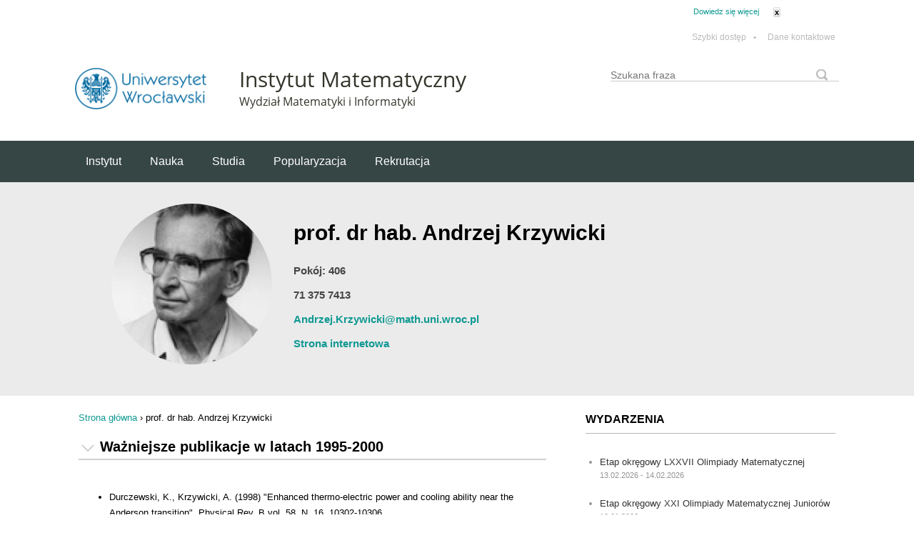

--- FILE ---
content_type: text/html; charset=utf-8
request_url: http://math.uni.wroc.pl/users/krzywick
body_size: 9513
content:
<!DOCTYPE html>
<!--[if IEMobile 7]><html class="iem7"  lang="pl" dir="ltr"><![endif]-->
<!--[if lte IE 6]><html class="lt-ie9 lt-ie8 lt-ie7"  lang="pl" dir="ltr"><![endif]-->
<!--[if (IE 7)&(!IEMobile)]><html class="lt-ie9 lt-ie8"  lang="pl" dir="ltr"><![endif]-->
<!--[if IE 8]><html class="lt-ie9"  lang="pl" dir="ltr"><![endif]-->
<!--[if (gte IE 9)|(gt IEMobile 7)]><!--><html  lang="pl" dir="ltr" prefix="content: http://purl.org/rss/1.0/modules/content/ dc: http://purl.org/dc/terms/ foaf: http://xmlns.com/foaf/0.1/ og: http://ogp.me/ns# rdfs: http://www.w3.org/2000/01/rdf-schema# sioc: http://rdfs.org/sioc/ns# sioct: http://rdfs.org/sioc/types# skos: http://www.w3.org/2004/02/skos/core# xsd: http://www.w3.org/2001/XMLSchema#"><!--<![endif]-->

<head>
  <meta charset="utf-8" />
<meta name="Generator" content="Drupal 7 (http://drupal.org)" />
<meta about="/users/krzywick#me" typeof="foaf:Person" rel="foaf:account" resource="/users/krzywick" />
<meta about="/users/krzywick" property="foaf:name" content="krzywick" />
<script type="text/x-mathjax-config">
MathJax.Hub.Config({
  extensions: ['tex2jax.js'],
  jax: ['input/TeX','output/HTML-CSS'],
  tex2jax: {
    inlineMath: [ ['$','$'], ['\\(','\\)'] ],
    processEscapes: true,
    processClass: 'tex2jax',
    ignoreClass: 'html'
  },
  showProcessingMessages: false,
  messageStyle: 'none'
});
</script><link rel="shortcut icon" href="http://math.uni.wroc.pl/sites/all/themes/custom/maththeme/favicon.ico" type="image/vnd.microsoft.icon" />
  <title>krzywick | Instytut Matematyczny</title>

      <meta name="MobileOptimized" content="width">
    <meta name="HandheldFriendly" content="true">
    <meta name="viewport" content="width=device-width">
    <meta http-equiv="cleartype" content="on">

  <style>
@import url("http://math.uni.wroc.pl/modules/system/system.base.css?s2g4oa");
</style>
<style>
@import url("http://math.uni.wroc.pl/modules/field/theme/field.css?s2g4oa");
@import url("http://math.uni.wroc.pl/modules/node/node.css?s2g4oa");
@import url("http://math.uni.wroc.pl/modules/search/search.css?s2g4oa");
@import url("http://math.uni.wroc.pl/modules/user/user.css?s2g4oa");
@import url("http://math.uni.wroc.pl/sites/all/modules/contrib/views/css/views.css?s2g4oa");
@import url("http://math.uni.wroc.pl/sites/all/modules/lingotek/style/lingotek.base.css?s2g4oa");
@import url("http://math.uni.wroc.pl/sites/all/modules/contrib/ckeditor/css/ckeditor.css?s2g4oa");
</style>
<style>
@import url("http://math.uni.wroc.pl/sites/all/modules/custom/cookiec/css/cookiec.css?s2g4oa");
@import url("http://math.uni.wroc.pl/sites/all/modules/contrib/ctools/css/ctools.css?s2g4oa");
@import url("http://math.uni.wroc.pl/sites/all/libraries/slick//slick/slick.css?s2g4oa");
</style>
<link type="text/css" rel="stylesheet" href="http://math.uni.wroc.pl/sites/all/modules/custom/popup/popup.css?s2g4oa" media="all" />
<style>
@import url("http://math.uni.wroc.pl/sites/all/themes/custom/maththeme/css/styles.css?s2g4oa");
</style>
  <!--[if lte IE 8]>
  <style>@import url("http://math.uni.wroc.pl/sites/all/themes/custom/maththeme/css/ie8.css");</style>
  <![endif]-->
  <script src="http://math.uni.wroc.pl/sites/all/libraries/modernizr/modernizr-latest.js?s2g4oa"></script>
<script src="http://math.uni.wroc.pl/sites/all/modules/contrib/jquery_update/replace/jquery/1.7/jquery.min.js?v=1.7.2"></script>
<script src="http://math.uni.wroc.pl/misc/jquery-extend-3.4.0.js?v=1.7.2"></script>
<script src="http://math.uni.wroc.pl/misc/jquery-html-prefilter-3.5.0-backport.js?v=1.7.2"></script>
<script src="http://math.uni.wroc.pl/misc/jquery.once.js?v=1.2"></script>
<script src="http://math.uni.wroc.pl/misc/drupal.js?s2g4oa"></script>
<script src="http://math.uni.wroc.pl/sites/all/modules/contrib/admin_menu/admin_devel/admin_devel.js?s2g4oa"></script>
<script src="http://math.uni.wroc.pl/sites/all/modules/contrib/mathjax/mathjax.js?s2g4oa"></script>
<script src="http://math.uni.wroc.pl/sites/default/files/languages/pl_iSrHYXQlYat5ZiUIHqy_ClHt0shoHGbaNEJVMrHGtW8.js?s2g4oa"></script>
<script src="http://math.uni.wroc.pl/sites/all/modules/custom/layout/js/users_accordion_list.js?s2g4oa"></script>
<script src="http://math.uni.wroc.pl/sites/all/modules/custom/popup/popup.js?s2g4oa"></script>
<script src="http://math.uni.wroc.pl/sites/all/modules/custom/layout/js/search_mobile.js?s2g4oa"></script>
<script src="http://math.uni.wroc.pl/sites/all/modules/custom/layout/js/menu_fast_access.js?s2g4oa"></script>
<script src="http://math.uni.wroc.pl/sites/all/modules/google_analytics/googleanalytics.js?s2g4oa"></script>
<script src="https://www.googletagmanager.com/gtag/js?id=UA-2568725-1"></script>
<script>window.dataLayer = window.dataLayer || [];function gtag(){dataLayer.push(arguments)};gtag("js", new Date());gtag("set", "developer_id.dMDhkMT", true);gtag("config", "UA-2568725-1", {"groups":"default","anonymize_ip":true});</script>
<script src="http://math.uni.wroc.pl/sites/all/modules/custom/bean_types/js/bean_main_menu.js?s2g4oa"></script>
<script src="https://cdnjs.cloudflare.com/ajax/libs/mathjax/2.7.0/MathJax.js?config=TeX-AMS-MML_HTMLorMML"></script>
<script src="http://math.uni.wroc.pl/sites/all/themes/custom/maththeme/js/script.js?s2g4oa"></script>
<script src="http://math.uni.wroc.pl/sites/all/themes/custom/maththeme/js/FitVids.js?s2g4oa"></script>
<script>jQuery.extend(Drupal.settings, {"basePath":"\/","pathPrefix":"","setHasJsCookie":0,"ajaxPageState":{"theme":"maththeme","theme_token":"shhlP8ezG8X64pq0-bo9JjOzuoCUkkcC2ADNQQzReLo","js":{"sites\/all\/modules\/custom\/cookiec\/js\/cookiec.js":1,"sites\/all\/libraries\/slick\/\/slick\/slick.min.js":1,"sites\/all\/libraries\/modernizr\/modernizr-latest.js":1,"sites\/all\/modules\/contrib\/jquery_update\/replace\/jquery\/1.7\/jquery.min.js":1,"misc\/jquery-extend-3.4.0.js":1,"misc\/jquery-html-prefilter-3.5.0-backport.js":1,"misc\/jquery.once.js":1,"misc\/drupal.js":1,"sites\/all\/modules\/contrib\/admin_menu\/admin_devel\/admin_devel.js":1,"sites\/all\/modules\/contrib\/mathjax\/mathjax.js":1,"public:\/\/languages\/pl_iSrHYXQlYat5ZiUIHqy_ClHt0shoHGbaNEJVMrHGtW8.js":1,"sites\/all\/modules\/custom\/layout\/js\/users_accordion_list.js":1,"sites\/all\/modules\/custom\/popup\/popup.js":1,"sites\/all\/modules\/custom\/layout\/js\/search_mobile.js":1,"sites\/all\/modules\/custom\/layout\/js\/menu_fast_access.js":1,"sites\/all\/modules\/google_analytics\/googleanalytics.js":1,"https:\/\/www.googletagmanager.com\/gtag\/js?id=UA-2568725-1":1,"0":1,"sites\/all\/modules\/custom\/bean_types\/js\/bean_main_menu.js":1,"https:\/\/cdnjs.cloudflare.com\/ajax\/libs\/mathjax\/2.7.0\/MathJax.js?config=TeX-AMS-MML_HTMLorMML":1,"sites\/all\/themes\/custom\/maththeme\/js\/script.js":1,"sites\/all\/themes\/custom\/maththeme\/js\/FitVids.js":1},"css":{"modules\/system\/system.base.css":1,"modules\/system\/system.menus.css":1,"modules\/system\/system.messages.css":1,"modules\/system\/system.theme.css":1,"modules\/field\/theme\/field.css":1,"modules\/node\/node.css":1,"modules\/search\/search.css":1,"modules\/user\/user.css":1,"sites\/all\/modules\/contrib\/views\/css\/views.css":1,"sites\/all\/modules\/lingotek\/style\/lingotek.base.css":1,"sites\/all\/modules\/contrib\/ckeditor\/css\/ckeditor.css":1,"sites\/all\/modules\/custom\/cookiec\/css\/cookiec.css":1,"sites\/all\/modules\/contrib\/ctools\/css\/ctools.css":1,"sites\/all\/libraries\/slick\/\/slick\/slick.css":1,"sites\/all\/modules\/custom\/popup\/popup.css":1,"sites\/all\/themes\/custom\/maththeme\/system.menus.css":1,"sites\/all\/themes\/custom\/maththeme\/system.messages.css":1,"sites\/all\/themes\/custom\/maththeme\/system.theme.css":1,"sites\/all\/themes\/custom\/maththeme\/css\/styles.css":1}},"cookiec":{"popup_enabled":true,"popup_agreed_enabled":false,"popup_hide_agreed":true,"popup_html_info":"\n\u003Cdiv\u003E\n  \u003Cdiv class =\u0022popup-content info\u0022\u003E\n    \u003Cdiv id=\u0022popup-text\u0022\u003E\n      Powiadomienie o plikach cookie. Strona Instytut Matematyczny korzysta z plik\u00f3w cookie. Pozostaj\u0105c na tej stronie, wyra\u017casz zgod\u0119 na korzystanie z plik\u00f3w cookie. \u003Ca href=\u0022\/cookiec\u0022\u003EDowiedz si\u0119 wi\u0119cej\u003C\/a\u003E    \u003C\/div\u003E\n    \u003Cdiv id=\u0022popup-buttons\u0022\u003E\n      \u003Cbutton type=\u0022button\u0022 class=\u0022agree-button\u0022\u003Ex\u003C\/button\u003E\n    \u003C\/div\u003E\n  \u003C\/div\u003E\n\u003C\/div\u003E\n","popup_html_agreed":"\n\u003Cdiv\u003E\n  \u003Cdiv class =\u0022popup-content agreed\u0022\u003E\n    \u003Cdiv id=\u0022popup-text\u0022\u003E\n      Zgadzam si\u0119    \u003C\/div\u003E\n    \u003Cdiv id=\u0022popup-buttons\u0022\u003E\n      \u003Cbutton type=\u0022button\u0022 class=\u0022hide-popup-button\u0022\u003EHide this message \u003C\/button\u003E\n      \u003Cbutton type=\u0022button\u0022 class=\u0022find-more-button\u0022 \u003EMore information on cookies\u003C\/button\u003E\n    \u003C\/div\u003E\n  \u003C\/div\u003E\n\u003C\/div\u003E\n","popup_height":"auto","popup_width":"100%","popup_delay":0,"popup_link":"\/cookiec","popup_position":"top","popup_language":"pl"},"popup":{"effects":{"show":{"default":"this.body.show();","fade":"\n        if (this.opacity){\n          this.body.fadeTo(\u0027medium\u0027,this.opacity);\n        }else{\n          this.body.fadeIn(\u0027medium\u0027);\n        }","slide-down":"this.body.slideDown(\u0027medium\u0027)","slide-down-fade":"\n        this.body.animate(\n          {\n            height:\u0027show\u0027,\n            opacity:(this.opacity ? this.opacity : \u0027show\u0027)\n          }, \u0027medium\u0027\n        );"},"hide":{"default":"this.body.hide();","fade":"this.body.fadeOut(\u0027medium\u0027);","slide-down":"this.body.slideUp(\u0027medium\u0027);","slide-down-fade":"\n        this.body.animate(\n          {\n            height:\u0027hide\u0027,\n            opacity:\u0027hide\u0027\n          }, \u0027medium\u0027\n        );"}},"linger":250,"delay":0},"urlIsAjaxTrusted":{"\/users\/krzywick":true},"googleanalytics":{"account":["UA-2568725-1"],"trackOutbound":1,"trackMailto":1,"trackDownload":1,"trackDownloadExtensions":"7z|aac|arc|arj|asf|asx|avi|bin|csv|doc(x|m)?|dot(x|m)?|exe|flv|gif|gz|gzip|hqx|jar|jpe?g|js|mp(2|3|4|e?g)|mov(ie)?|msi|msp|pdf|phps|png|ppt(x|m)?|pot(x|m)?|pps(x|m)?|ppam|sld(x|m)?|thmx|qtm?|ra(m|r)?|sea|sit|tar|tgz|torrent|txt|wav|wma|wmv|wpd|xls(x|m|b)?|xlt(x|m)|xlam|xml|z|zip"}});</script>
      <!--[if lt IE 9]>
    <script src="/sites/all/themes/contrib/zen/js/html5-respond.js"></script>
    <![endif]-->
  
</head>
<body class="html not-front not-logged-in one-sidebar sidebar-second page-user page-user- page-user-234 i18n-pl section-users" >

    
  <header class="header" id="header" role="banner">

    <div id="header-top">
              <nav class="header__top-menu" id="header-top-menu" role="navigation">
            <div class="region region-header-top-menu">
    <div class="region-inner">
      <div id="block-menu-menu-header-top" class="block block-menu first last odd" role="navigation">

        <h2 class="block__title block-title">Header top menu</h2>
    
  <ul class="menu"><li class="menu__item is-expanded first expanded"><a href="/" title="" class="menu__link">Szybki dostęp</a><ul class="menu"><li class="menu__item is-leaf first leaf"><a href="https://skos.ii.uni.wroc.pl/course/index.php?categoryid=21" title="" class="menu__link">E-learning</a></li>
<li class="menu__item is-leaf leaf"><a href="https://usosweb.uwr.edu.pl/" title="" class="menu__link">USOSweb</a></li>
<li class="menu__item is-leaf leaf"><a href="https://mathscinet.ams.org/mathscinet/" title="" class="menu__link">MathSciNet</a></li>
<li class="menu__item is-leaf leaf"><a href="https://www.math.uni.wroc.pl/user" title="" class="menu__link">Login</a></li>
<li class="menu__item is-leaf leaf"><a href="http://gmail.com" title="" class="menu__link">Poczta</a></li>
<li class="menu__item is-leaf leaf"><a href="https://login.microsoftonline.com/" title="" class="menu__link">Poczta UWr</a></li>
<li class="menu__item is-leaf last leaf"><a href="https://www.facebook.com/IMUWr" title="" class="menu__link">Facebook</a></li>
</ul></li>
<li class="menu__item is-leaf last leaf"><a href="/kontakt" title="" class="menu__link">Dane kontaktowe</a></li>
</ul>
</div>
    </div>
  </div>
        </nav>
      
      

    </div>
    </div>

          <div id="logo">
        <a href="http://www.uni.wroc.pl/" title="University Home Page" rel="home" class="header__logo" target="_blank">
          <img src="http://math.uni.wroc.pl/sites/all/themes/custom/maththeme/logo.png" alt="University Home Page" class="header__logo-image" />
        </a>
      </div>
    
          <div class="header__name-and-slogan" id="name-and-slogan">
        <div class="header__site-name" id="site-name">
          <a href="/" title="Instytut Matematyczny" class="header__site-link" rel="home">
            <span>Instytut Matematyczny</span>
          </a>
        </div>
        <div class="header__site-slogan" id="site-slogan"><a href="http://www.wmi.uwr.edu.pl" target="_blank">Wydział Matematyki i Informatyki</a></div>
      </div>
    

            <div class="region region-header-search">
    <div class="region-inner">
      <div id="block-search-form" class="block block-search first last odd" role="search">

      
  <form action="/users/krzywick" method="post" id="search-block-form" accept-charset="UTF-8"><div><div class="container-inline">
      <h2 class="element-invisible">Formularz wyszukiwania</h2>
    <div class="form-item form-type-textfield form-item-search-block-form">
  <label class="element-invisible" for="edit-search-block-form--2">Wyszukaj </label>
 <input title="Wprowadź słowa, które mają zostać wyszukane." placeholder="Szukana fraza" type="text" id="edit-search-block-form--2" name="search_block_form" value="" size="15" maxlength="128" class="form-text" />
</div>
<div class="form-actions form-wrapper" id="edit-actions"><input type="submit" id="edit-submit" name="op" value="Wyszukaj" class="form-submit" /></div><input type="hidden" name="form_build_id" value="form-m_h4YL2WvFKNVa5eq3KWUQ2XuCBdsMWYjK6vLwTMCZM" />
<input type="hidden" name="form_id" value="search_block_form" />
</div>
</div></form>
</div>
    </div>
  </div>
    
  
      
  </header>

  <div id="navigation">
    <div id="navigation-inner">
      <nav id="main-menu" role="navigation" tabindex="-1">
          <div class="region region-navigation">
    <div class="region-inner">
      <div id="block-bean-main-menu-bean" class="block block-bean first odd">

      
  <div class="entity entity-bean bean-main-menu-bean clearfix" about="/block/main-menu-bean">
  <div class="content">
    

<div class="main-menu-bean-mobile-button"></div>
<ul class="main-menu main-menu-bean">
  
  

    <li class="menu-item-1-lvl">
      <div class="menu-item-1-lvl-link">
        <span class="menu-item-1-lvl-link-href"> <a href="/">Instytut</a></span>
        <span class="menu-item-1-lvl-link-arrow"><span class="arrow-down">&nbsp;</span></span>
      </div>



              <div class="top-arrow-wrapper"><div class="top-arrow"></div></div>

        <ul class="submenu-items-list">
                  <li class="menu-submenu-wrapper">
            <div class="icon"><img typeof="foaf:Image" src="http://math.uni.wroc.pl/sites/default/files/styles/40x40/public/wladza.png?itok=EADskwRi" width="40" height="40" alt="" title="" /></div>
            <div class="submenu-menu-links">
              <div class="mobile-menu-expand-link">Struktura</div>
              <ul class="links site-submenu-menu"><li class="menu-1328 first"><a href="/wladze-instytutu" title="">Władze</a></li>
<li class="menu-1329"><a href="/lista-uzytkownikow/wykladowcy" title="">Nauczyciele akademiccy</a></li>
<li class="menu-1354"><a href="/sukcesy" title="">Sukcesy</a></li>
<li class="menu-1813"><a href="/lista-uzytkownikow/doktoranci" title="">Doktoranci</a></li>
<li class="menu-1331"><a href="/struktura" title="">Struktura</a></li>
<li class="menu-1751"><a href="/infrastruktura-informatyczna" title="http://www.math.uni.wroc.pl/infrastruktura2/?t=0&amp;subsec=7s10&amp;id=7s10">Infrastruktura informatyczna</a></li>
<li class="menu-1330"><a href="/dokumenty" title="">Dokumenty</a></li>
<li class="menu-1333"><a href="/kontakt" title="">Kontakt</a></li>
<li class="menu-1844"><a href="/administracja-i-pracownicy-techniczni" title="">Administracja</a></li>
<li class="menu-1849"><a href="/rady_im_uwr" title="">Rada IM</a></li>
<li class="menu-1845"><a href="/regulamin-instytutu-matematycznego-uniwersytetu-wroclawskiego" title="">Regulamin</a></li>
<li class="menu-8296 last"><a href="https://www.math.uni.wroc.pl/projekty-unijne" title="">Projekty unijne</a></li>
</ul>            </div>
            </li>
                  <li class="menu-submenu-wrapper">
            <div class="icon"><img typeof="foaf:Image" src="http://math.uni.wroc.pl/sites/default/files/styles/40x40/public/czasopisma_4.png?itok=HrqfZV54" width="40" height="40" alt="" title="" /></div>
            <div class="submenu-menu-links">
              <div class="mobile-menu-expand-link">Biblioteka</div>
              <ul class="links site-submenu-menu"><li class="menu-1814 first"><a href="https://wmi.uwr.edu.pl/biblioteka-wydzialowa/" title="">Biblioteka</a></li>
<li class="menu-1750"><a href="https://wmi.uwr.edu.pl/biblioteka-wydzialowa/katalogi/ksiazki/" title="">Książki</a></li>
<li class="menu-1749 last"><a href="https://library.math.uni.wroc.pl/" title="">Czasopisma</a></li>
</ul>            </div>
            </li>
                </ul>
          </li>
  
  

    <li class="menu-item-1-lvl">
      <div class="menu-item-1-lvl-link">
        <span class="menu-item-1-lvl-link-href"> <a href="/research">Nauka</a></span>
        <span class="menu-item-1-lvl-link-arrow"><span class="arrow-down">&nbsp;</span></span>
      </div>



              <div class="top-arrow-wrapper"><div class="top-arrow"></div></div>

        <ul class="submenu-items-list">
                  <li class="menu-submenu-wrapper">
            <div class="icon"><img typeof="foaf:Image" src="http://math.uni.wroc.pl/sites/default/files/styles/40x40/public/dyscyplina.png?itok=QRv3Szke" width="40" height="40" alt="" title="" /></div>
            <div class="submenu-menu-links">
              <div class="mobile-menu-expand-link">Dyscyplina</div>
              <ul class="links site-submenu-menu"><li class="menu-4119 first"><a href="https://bip.uni.wroc.pl/1436/237/sklad-rady-dyscypliny-naukowej-matematyka.html" title="">Rada Dyscypliny Matematyka</a></li>
<li class="menu-4120"><a href="https://uniwroc-my.sharepoint.com/:f:/g/personal/ewa_lamch_uwr_edu_pl/Elf6KKpeyvRPoi0XmXixNk8BbkFmqJYamGjI3CUXFWIEkw" title="">Protokoły i materiały Rady</a></li>
<li class="menu-4122 last"><a href="https://bip.uni.wroc.pl/1437/237/uchwaly-rady-dyscypliny-naukowej-matematyka.html" title="">Uchwały Rady</a></li>
</ul>            </div>
            </li>
                  <li class="menu-submenu-wrapper">
            <div class="icon"><img typeof="foaf:Image" src="http://math.uni.wroc.pl/sites/default/files/styles/40x40/public/badania.png?itok=_58H3cXT" width="40" height="40" alt="" title="" /></div>
            <div class="submenu-menu-links">
              <div class="mobile-menu-expand-link">Badania sub</div>
              <ul class="links site-submenu-menu"><li class="menu-1348 first"><a href="/seminaria" title="">Seminaria</a></li>
<li class="menu-1352"><a href="/publikacje" title="">Publikacje</a></li>
<li class="menu-1351"><a href="/granty" title="">Projekty</a></li>
<li class="menu-1349"><a href="/konferencje" title="">Konferencje</a></li>
<li class="menu-1350"><a href="http://math.uni.wroc.pl/redagowane-czasopisma" title="">Czasopisma</a></li>
<li class="menu-1353 last"><a href="/postepowania-w-sprawie-nadania-stopnia-doktora-w-instytucie-matematycznym" title="">Doktoraty</a></li>
</ul>            </div>
            </li>
                </ul>
          </li>
  
  

    <li class="menu-item-1-lvl">
      <div class="menu-item-1-lvl-link">
        <span class="menu-item-1-lvl-link-href"> <a href="/study">Studia</a></span>
        <span class="menu-item-1-lvl-link-arrow"><span class="arrow-down">&nbsp;</span></span>
      </div>



              <div class="top-arrow-wrapper"><div class="top-arrow"></div></div>

        <ul class="submenu-items-list">
                  <li class="menu-submenu-wrapper">
            <div class="icon"><img typeof="foaf:Image" src="http://math.uni.wroc.pl/sites/default/files/styles/40x40/public/studia.png?itok=UuESSJ2o" width="40" height="40" alt="" title="" /></div>
            <div class="submenu-menu-links">
              <div class="mobile-menu-expand-link">Przewodnik</div>
              <ul class="links site-submenu-menu"><li class="menu-1754 first"><a href="/studia-licencjackie" title="">Licencjackie</a></li>
<li class="menu-1755"><a href="/studia-ii-stopnia" title="">Magisterskie</a></li>
<li class="menu-1903"><a href="/doktoraty" title="">Doktoraty</a></li>
<li class="menu-1753"><a href="http://www.wmi.uni.wroc.pl/isim" title="">ISIM</a></li>
<li class="menu-1757 last"><a href="/podyplomowe" title="Było: node/547">Podyplomowe</a></li>
</ul>            </div>
            </li>
                  <li class="menu-submenu-wrapper">
            <div class="icon"><img typeof="foaf:Image" src="http://math.uni.wroc.pl/sites/default/files/styles/40x40/public/moodle_1.png?itok=BsFkh2Oz" width="40" height="40" alt="" title="" /></div>
            <div class="submenu-menu-links">
              <div class="mobile-menu-expand-link">Nasza oferta</div>
              <ul class="links site-submenu-menu"><li class="menu-1850 first"><a href="/program-studiow-dwustopniowych" title="">Program studiów</a></li>
<li class="menu-1335"><a href="https://www.math.uni.wroc.pl/specjalnosci-0" title="">Specjalności</a></li>
<li class="menu-1854"><a href="/skrypty-dla-studentow" title="">Skrypty dla studentów</a></li>
<li class="menu-1762"><a href="/kola-naukowe" title="">Koła naukowe</a></li>
<li class="menu-1945"><a href="http://www.wmi.uni.wroc.pl/pl/stypendia" title="Informacja o ofercie stypendialnej">Stypendia</a></li>
<li class="menu-1902 last"><a href="https://usosweb.uni.wroc.pl/kontroler.php?_action=katalog2/przedmioty/szukajPrzedmiotu&amp;cp_showGroupsColumn=0&amp;cp_cdydsDisplayLevel=2&amp;f_tylkoWRejestracji=0&amp;kierujNaPlanyGrupy=0&amp;pattern=28-MT&amp;tab7e01_offset=0&amp;tab7e01_limit=500&amp;tab7e01_order=2a1a" title="">Sylabusy</a></li>
</ul>            </div>
            </li>
                  <li class="menu-submenu-wrapper">
            <div class="icon"><img typeof="foaf:Image" src="http://math.uni.wroc.pl/sites/default/files/styles/40x40/public/czasopisma_4_1_1.png?itok=y9lHgNZ_" width="40" height="40" alt="" title="" /></div>
            <div class="submenu-menu-links">
              <div class="mobile-menu-expand-link">Organizacja</div>
              <ul class="links site-submenu-menu"><li class="menu-1825 first"><a href="/konsultacje" title="">Konsultacje</a></li>
<li class="menu-1846"><a href="http://www.math.uni.wroc.pl/studia/plany_zajec/planZ.php" title="">Plan zajęć – semestr zimowy</a></li>
<li class="menu-1770"><a href="/informacje-dla-studentow-pierwszego-roku-studiow-pierwszego-stopnia-licencjackich" title="">Strona I roku</a></li>
<li class="menu-1336"><a href="http://egzmgr.math.uni.wroc.pl/" title="">Egzaminy dyplomowe</a></li>
<li class="menu-1860"><a href="/organizacja-roku-akademickiego" title="">Organizacja roku</a></li>
<li class="menu-1859 last"><a href="/procedura-dyplomowania" title="">Procedura dyplomowania</a></li>
</ul>            </div>
            </li>
                  <li class="menu-submenu-wrapper">
            <div class="icon"><img typeof="foaf:Image" src="http://math.uni.wroc.pl/sites/default/files/styles/40x40/public/pierwszyrok_1.png?itok=l6mG6_cS" width="40" height="40" alt="" title="" /></div>
            <div class="submenu-menu-links">
              <div class="mobile-menu-expand-link">Infrastuktura</div>
              <ul class="links site-submenu-menu"><li class="menu-6370 first"><a href="https://www.math.uni.wroc.pl/ogloszenia-dyrekcji" title="Ogłoszenia Dyrekcji Instytutu Matematycznego dotyczące dydaktyki.">Ogłoszenia Dyrekcji</a></li>
<li class="menu-1765"><a href="https://skos.ii.uni.wroc.pl/course/index.php?categoryid=21" title="">E-learning</a></li>
<li class="menu-1764"><a href="https://usosweb.uwr.edu.pl/" title="">USOSweb</a></li>
<li class="menu-1829"><a href="https://login.microsoftonline.com" title="">Poczta UWr</a></li>
<li class="menu-1774"><a href="http://www.wmi.uni.wroc.pl/dziekanat" title="">Dziekanat</a></li>
<li class="menu-1773"><a href="http://www.wmi.uni.wroc.pl/biblioteka" title="">Biblioteka</a></li>
<li class="menu-1761"><a href="https://www.facebook.com/WRSSWMI/" title="">Samorząd WMI</a></li>
<li class="menu-2235 last"><a href="https://wmi.uwr.edu.pl/wladze-wydzialu/#rzecznicy" title="">Rzecznik akademicki</a></li>
</ul>            </div>
            </li>
                  <li class="menu-submenu-wrapper">
            <div class="icon"><img typeof="foaf:Image" src="http://math.uni.wroc.pl/sites/default/files/styles/40x40/public/globus_1_1.png?itok=YZa1GR9U" width="40" height="40" alt="" title="" /></div>
            <div class="submenu-menu-links">
              <div class="mobile-menu-expand-link">Programy</div>
              <ul class="links site-submenu-menu"><li class="menu-1823 first"><a href="https://www.math.uni.wroc.pl/~valiunas/erasmus/" title="">Erasmus</a></li>
<li class="menu-1824"><a href="https://www.math.uni.wroc.pl/program-most" title="">MOST</a></li>
<li class="menu-1830 last"><a href="https://international.uni.wroc.pl/pl/oferty-stypendialne/isep" title="">ISEP</a></li>
</ul>            </div>
            </li>
                  <li class="menu-submenu-wrapper">
            <div class="icon"><img typeof="foaf:Image" src="http://math.uni.wroc.pl/sites/default/files/styles/40x40/public/forum_1.png?itok=yrrhRXox" width="40" height="40" alt="" title="" /></div>
            <div class="submenu-menu-links">
              <div class="mobile-menu-expand-link">Rozwoj</div>
              <ul class="links site-submenu-menu"><li class="menu-1818 first"><a href="/praktyki-zawodowe-i-pedagogiczne" title="">Praktyki</a></li>
<li class="menu-1819"><a href="/oferty-pracy" title="">Praca</a></li>
<li class="menu-1831 last"><a href="/pracownia-dydaktyki-matematyki" title="">Pracownia dydaktyki</a></li>
</ul>            </div>
            </li>
                </ul>
          </li>
  
  

    <li class="menu-item-1-lvl">
      <div class="menu-item-1-lvl-link">
        <span class="menu-item-1-lvl-link-href"> <a href="/">Popularyzacja</a></span>
        <span class="menu-item-1-lvl-link-arrow"><span class="arrow-down">&nbsp;</span></span>
      </div>



              <div class="top-arrow-wrapper"><div class="top-arrow"></div></div>

        <ul class="submenu-items-list">
                  <li class="menu-submenu-wrapper">
            <div class="icon"><img typeof="foaf:Image" src="http://math.uni.wroc.pl/sites/default/files/styles/40x40/public/globus.png?itok=r7MKSxOt" width="40" height="40" alt="" title="" /></div>
            <div class="submenu-menu-links">
              <div class="mobile-menu-expand-link">Popularyzacja sub</div>
              <ul class="links site-submenu-menu"><li class="menu-1321 first"><a href="http://www.matematyka.wroc.pl/" title="">Wrocławski Portal Matematyczny</a></li>
<li class="menu-1820"><a href="http://www.math.uni.wroc.pl/~jwr/trapez/" title="">Tygodnik &quot;Trapez&quot;</a></li>
<li class="menu-1324"><a href="http://fmw.math.uni.wroc.pl/" title="">Fundacja Matematyków Wrocławskich</a></li>
<li class="menu-1836"><a href="http://www.ptm.math.uni.wroc.pl/" title="">Wrocławski Oddział PTM</a></li>
<li class="menu-1837"><a href="http://fmw.math.uni.wroc.pl/galeria/galeria" title="">Galeria FMW</a></li>
<li class="menu-1848 last"><a href="http://www.math.uni.wroc.pl/matematyka-dla-myslacych" title="">Matematyka dla Myślących</a></li>
</ul>            </div>
            </li>
                </ul>
          </li>
  
  

    <li class="menu-item-1-lvl">
      <div class="menu-item-1-lvl-link">
        <span class="menu-item-1-lvl-link-href"> <a href="https://studia-wmi.uwr.edu.pl/">Rekrutacja</a></span>
        <span class="menu-item-1-lvl-link-arrow"></span>
      </div>



          </li>
  </ul>  </div>
</div>

</div>
<div id="block-layout-search-mobile-icon" class="block block-layout even">

      
  <a class="search-mobile-icon" href="#"> </a>
</div>
<div id="block-layout-mobile-events-fast-access" class="block block-layout odd">

      
  
<ul>
    <li class="fast-access-link"><a class="first-lvl-item" href="#">Szybki dostęp</a><ul class="fast-access-menu-links"><li class="menu-item"><a href="https://skos.ii.uni.wroc.pl/course/index.php?categoryid=21">E-learning</a></li><li class="menu-item"><a href="https://usosweb.uwr.edu.pl/">USOSweb</a></li><li class="menu-item"><a href="https://mathscinet.ams.org/mathscinet/">MathSciNet</a></li><li class="menu-item"><a href="https://magweb.math.uni.wroc.pl/webmail">Poczta IM</a></li><li class="menu-item"><a href="https://poczta.math.uni.wroc.pl/">Zimbra</a></li><li class="menu-item"><a href="https://www.math.uni.wroc.pl/user">Login</a></li><li class="menu-item"><a href="http://gmail.com">Poczta</a></li><li class="menu-item"><a href="https://login.microsoftonline.com/">Poczta UWr</a></li><li class="menu-item"><a href="https://www.facebook.com/IMUWr">Facebook</a></li></ul></li>
    <li class="events-link"><a href="http://math.uni.wroc.pl/events" class="first-lvl-item">Wydarzenia</a></li>
</ul>
</div>
<div id="block-layout-search-copy-mobile" class="block block-layout last even">

      
  <div class="search-mobile-form"><form action="/users/krzywick" method="post" id="search-block-form--2" accept-charset="UTF-8"><div><div class="container-inline">
      <h2 class="element-invisible">Formularz wyszukiwania</h2>
    <div class="form-item form-type-textfield form-item-search-block-form">
  <label class="element-invisible" for="edit-search-block-form--4">Wyszukaj </label>
 <input title="Wprowadź słowa, które mają zostać wyszukane." placeholder="Szukana fraza" type="text" id="edit-search-block-form--4" name="search_block_form" value="" size="15" maxlength="128" class="form-text" />
</div>
<div class="form-actions form-wrapper" id="edit-actions--2"><input type="submit" id="edit-submit--2" name="op" value="Wyszukaj" class="form-submit" /></div><input type="hidden" name="form_build_id" value="form-NaKgHTB1Ayx0MB-X09hYNGWFPjxbGwcVWKrjenV0qfM" />
<input type="hidden" name="form_id" value="search_block_form" />
</div>
</div></form></div>
</div>
    </div>
  </div>
      </nav>
    </div>
  </div>


        <div class="region region-full-width-under-nav">
    <div class="region-inner">
      <div id="block-userprofile-userprofile-info" class="block block-userprofile first last odd">

      
  <div class="content"><div class="user_info"><div class="picture"><img typeof="foaf:Image" src="http://math.uni.wroc.pl/sites/default/files/styles/240x240/public/pictures/picture-234-1456484753.jpg?itok=ah4xvBNE" width="240" height="240" alt="" /></div><div class="info"><h1>prof. dr hab. Andrzej Krzywicki</h1><div class="user_room">Pokój: 406</div><div class="user_phone">71 375 7413</div><div class="user_email"><a href="&#109;&#97;&#105;&#108;&#116;&#111;&#58;&#65;&#110;&#100;&#114;&#122;&#101;&#106;&#46;&#75;&#114;&#122;&#121;&#119;&#105;&#99;&#107;&#105;&#64;&#109;&#97;&#116;&#104;&#46;&#117;&#110;&#105;&#46;&#119;&#114;&#111;&#99;&#46;&#112;&#108;">&#65;&#110;&#100;&#114;&#122;&#101;&#106;&#46;&#75;&#114;&#122;&#121;&#119;&#105;&#99;&#107;&#105;&#64;&#109;&#97;&#116;&#104;&#46;&#117;&#110;&#105;&#46;&#119;&#114;&#111;&#99;&#46;&#112;&#108;</a></div><div class="user_website"><a href="http://www.math.uni.wroc.pl/~krzywick/" target="_blank">Strona internetowa</a></div></div></div></div>
</div>
    </div>
  </div>
  
<div id="page">

  <div id="main">

    <div id="content" class="column" role="main">
            <nav class="breadcrumb" role="navigation"><h2 class="element-invisible">Jesteś tutaj</h2><ol><li><a href="/">Strona główna</a> › </li><li>prof. dr hab. Andrzej Krzywicki</li></ol></nav>      <a id="main-content"></a>
                                          


<div id="accordion" class="profile" typeof="sioc:UserAccount" about="/users/krzywick">

            <div class="item">      <h2>Ważniejsze publikacje w latach 1995-2000</h2>      <div class="content"><ul>
	<li>Durczewski, K., Krzywicki, A. (1998) "Enhanced thermo-electric power and cooling ability near the Anderson transition", Physical Rev. B vol. 58, N. 16, 10302-10306.</li>
	<li>Krzywicki, A., Nadzieja, T. (2000) "Steady states for a model of interacting particles", Appl. Math. Lett. 13, 113-117.</li>
	<li>Biler, P., Krzywicki, A., Nadzieja, T. (1998) "Self-interaction of Brownian particles coupled with thermodynamic processes", Reports on Math. Phys. 42, 359-372.</li>
	<li>Krzywicki, A., Nadzieja, T. (2000) "Nonlocal elliptic problems", Banach Center Publications, vol. 52, 147-152.</li>
</ul>
</div>      </div>      
</div>


<div class="profile" typeof="sioc:UserAccount" about="/users/krzywick">
  </div>
                </div>

    
          <aside class="sidebars">
                  <section class="region region-sidebar-second column sidebar">
    <div id="block-views-events-block-block" class="block block-views first last odd">

        <h2 class="block__title block-title">Wydarzenia</h2>
    
  <div class="view view-events-block view-id-events_block view-display-id-block view-dom-id-92738e9b44f9bef527934de58f65ef80">
        
  
  
      <div class="view-content">
      <div class="item-list">    <ul>          <li class="views-row views-row-1 views-row-odd views-row-first">  
  <div class="views-field views-field-title">        <span class="field-content"><a href="/news/etap-okregowy-lxxvii-olimpiady-matematycznej">Etap okręgowy LXXVII Olimpiady Matematycznej</a></span>  </div>  
  <div class="views-field views-field-php">        <span class="field-content">13.02.2026 - 14.02.2026</span>  </div></li>
          <li class="views-row views-row-2 views-row-even">  
  <div class="views-field views-field-title">        <span class="field-content"><a href="/news/etap-okregowy-xxi-olimpiady-matematycznej-juniorow">Etap okręgowy XXI Olimpiady Matematycznej Juniorów</a></span>  </div>  
  <div class="views-field views-field-php">        <span class="field-content">10.01.2026</span>  </div></li>
          <li class="views-row views-row-3 views-row-odd">  
  <div class="views-field views-field-title">        <span class="field-content"><a href="/news/etap-okregowy-xxiv-olimpiady-lingwistyki-matematycznej">Etap okręgowy XXIV Olimpiady Lingwistyki Matematycznej</a></span>  </div>  
  <div class="views-field views-field-php">        <span class="field-content">10.01.2026</span>  </div></li>
          <li class="views-row views-row-4 views-row-even">  
  <div class="views-field views-field-title">        <span class="field-content"><a href="/news/obrona-doktoratu-mgr-krzysztofa-kepczynskiego">Obrona doktoratu mgr. Krzysztofa Kępczyńskiego</a></span>  </div>  
  <div class="views-field views-field-php">        <span class="field-content">21.10.2025</span>  </div></li>
          <li class="views-row views-row-5 views-row-odd">  
  <div class="views-field views-field-title">        <span class="field-content"><a href="/news/xxiii-mistrzostwa-polski-w-geometrii-elementarnej">XXIII Mistrzostwa Polski w Geometrii Elementarnej</a></span>  </div>  
  <div class="views-field views-field-php">        <span class="field-content">07.06.2025</span>  </div></li>
          <li class="views-row views-row-6 views-row-even views-row-last">  
  <div class="views-field views-field-title">        <span class="field-content"><a href="/news/final-ii-olimpiady-sztucznej-inteligencji">Finał II Olimpiady Sztucznej Inteligencji</a></span>  </div>  
  <div class="views-field views-field-php">        <span class="field-content">30.05.2025 - 02.06.2025</span>  </div></li>
      </ul></div>    </div>
  
  
  
  
      <div class="view-footer">
      <p><a href="/wydarzenia">Archiwum wydarzeń</a></p>
    </div>
  
  
</div>
</div>
  </section>
      </aside>
    
  </div>

    
</div>


 
  
      <div id="footer-container">
       <div id="footer">
         
                   
                      <div id="footer-menu">
                <div class="region region-footer-menu">
    <div class="region-inner">
      <div id="block-menu-menu-bottom" class="block block-menu first last odd" role="navigation">

        <h2 class="block__title block-title">Menu</h2>
    
  <ul class="menu"><li class="menu__item is-leaf first leaf"><a href="/wladze-instytutu" title="" class="menu__link">Instytut</a></li>
<li class="menu__item is-leaf leaf"><a href="/research" title="" class="menu__link">Badania</a></li>
<li class="menu__item is-leaf leaf"><a href="/study" title="" class="menu__link">Studia</a></li>
<li class="menu__item is-leaf leaf"><a href="http://fmw.uni.wroc.pl/" title="" class="menu__link">Popularyzacja</a></li>
<li class="menu__item is-leaf last leaf"><a href="http://rekrutacja.math.uni.wroc.pl" title="" class="menu__link">Rekrutacja</a></li>
</ul>
</div>
    </div>
  </div>
            </div>
                   
                    <div id="footer-search">
              <div class="region region-footer-search">
    <div class="region-inner">
      <div id="block-bean-search-block" class="block block-bean first odd">

        <h2 class="block__title block-title">Wyszukaj</h2>
    
  <div class="entity entity-bean bean-bottom-search-block clearfix" about="/block/search-block">
  <div class="content">
    
<div class="field field-name-field-search-description field-type-text field-label-hidden">
    <div class="field-items">
          <div class="field-item even">You can not find the information you need? Use the search.</div>
      </div>
</div>
  </div>
</div>

</div>
<div id="block-layout-search-copy" class="block block-layout last even">

      
  <form action="/users/krzywick" method="post" id="search-block-form--3" accept-charset="UTF-8"><div><div class="container-inline">
      <h2 class="element-invisible">Formularz wyszukiwania</h2>
    <div class="form-item form-type-textfield form-item-search-block-form">
  <label class="element-invisible" for="edit-search-block-form--6">Wyszukaj </label>
 <input title="Wprowadź słowa, które mają zostać wyszukane." placeholder="Szukana fraza" type="text" id="edit-search-block-form--6" name="search_block_form" value="" size="15" maxlength="128" class="form-text" />
</div>
<div class="form-actions form-wrapper" id="edit-actions--3"><input type="submit" id="edit-submit--3" name="op" value="Wyszukaj" class="form-submit" /></div><input type="hidden" name="form_build_id" value="form-Nv4I4nOR9rC50d4iL709EKvV052HwDKKP5br9nLT8uw" />
<input type="hidden" name="form_id" value="search_block_form" />
</div>
</div></form>
</div>
    </div>
  </div>
          </div>
                   
                      <div id="footer-address">
                <div class="region region-footer-address">
    <div class="region-inner">
      <div id="block-bean-contact-block" class="block block-bean first last odd">

        <h2 class="block__title block-title">Dane kontaktowe</h2>
    
  <div class="entity entity-bean bean-bottom-contact-block clearfix" about="/block/contact-block">
  <div class="content">
    
<div class="field field-name-field-contact-address field-type-text field-label-hidden">
    <div class="field-items">
          <div class="field-item even"><p>pl. Grunwaldzki 2<br />50-384 Wrocław<br />POLSKA</p>
</div>
      </div>
</div>

<div class="field field-name-field-contact-phone field-type-text field-label-hidden">
    <div class="field-items">
          <div class="field-item even">(+48) 71 37 57 401</div>
      </div>
</div>
<!--
THIS FILE IS NOT USED AND IS HERE AS A STARTING POINT FOR CUSTOMIZATION ONLY.
See http://api.drupal.org/api/function/theme_field/7 for details.
After copying this file to your theme's folder and customizing it, remove this
HTML comment.
-->
<div class="field field-name-field-contact-email field-type-text field-label-hidden">
    <div class="field-items">
          <div class="field-item even"><a href="&#109;&#97;&#105;&#108;&#116;&#111;&#58;&#100;&#121;&#114;&#101;&#107;&#99;&#106;&#97;&#64;&#109;&#97;&#116;&#104;&#46;&#117;&#110;&#105;&#46;&#119;&#114;&#111;&#99;&#46;&#112;&#108;&#32;&#119;&#101;&#98;&#109;&#97;&#115;&#116;&#101;&#114;&#64;&#109;&#97;&#116;&#104;&#46;&#117;&#110;&#105;&#46;&#119;&#114;&#111;&#99;&#46;&#112;&#108;">&#100;&#121;&#114;&#101;&#107;&#99;&#106;&#97;&#64;&#109;&#97;&#116;&#104;&#46;&#117;&#110;&#105;&#46;&#119;&#114;&#111;&#99;&#46;&#112;&#108;&#32;&#119;&#101;&#98;&#109;&#97;&#115;&#116;&#101;&#114;&#64;&#109;&#97;&#116;&#104;&#46;&#117;&#110;&#105;&#46;&#119;&#114;&#111;&#99;&#46;&#112;&#108;</a></div>
      </div>
</div>
  </div>
</div>

</div>
    </div>
  </div>
            </div>
                   
      </div>
    </div>
  
      <div id='copyright-container'>
      <div id="copyright">
          <div class="region region-copyright">
    <div class="region-inner">
      <div id="block-droptica-signature-signature" class="block block-droptica-signature first last odd">

      
  Copyright @ 2014 by Instytut Matematyczny Uniwersytetu Wrocławskiego. Created by <a href="http://www.droptica.com" target="_blank">Droptica</a>. Project by Bartosz Maciurak.
</div>
    </div>
  </div>
      </div>
    </div>
    <script src="http://math.uni.wroc.pl/sites/all/modules/custom/cookiec/js/cookiec.js?s2g4oa"></script>
<script src="http://math.uni.wroc.pl/sites/all/libraries/slick//slick/slick.min.js?s2g4oa"></script>
</body>
</html>


--- FILE ---
content_type: text/css
request_url: http://math.uni.wroc.pl/sites/all/themes/custom/maththeme/css/styles.css?s2g4oa
body_size: 15359
content:
@charset "UTF-8";
/**
 * @file
 * Styles are organized using the SMACSS technique. @see http://smacss.com/book/
 *
 * When you turn on CSS aggregation at admin/config/development/performance, all
 * of these @include files will be combined into a single file.
 */
@font-face {
  font-family: 'Open Sans';
  font-style: normal;
  font-weight: 300;
  src: local("Open Sans Light"), local("OpenSans-Light"), url("fonts/OpenSans-Light.woff") format("woff");
}
@font-face {
  font-family: 'Open Sans';
  font-style: normal;
  font-weight: 400;
  src: local("Open Sans"), local("OpenSans"), url("fonts/OpenSans.woff") format("woff");
}
/*@import url(http://fonts.googleapis.com/css?family=Montserrat|Roboto+Slab:400,700);
$brand-font-family: 'Montserrat', sans-serif;
$nav-font-family: 'Roboto Slab', sans-serif;*/
/* HTML element (SMACSS base) rules */
/**
 * @file
 * Normalize.css is intended to be used as an alternative to CSS resets.
 *
 * This file is a slight fork of these original sources:
 * - normalize.css v2.1.2 | MIT License | git.io/normalize
 * - normalize.scss v2.1.2 | MIT/GPLv2 License | bit.ly/normalize-with-compass
 *
 * It's suggested that you read the normalize.scss file and customise it to meet
 * your needs, rather then including the file in your project and overriding the
 * defaults later in your CSS.
 * @see http://nicolasgallagher.com/about-normalize-css/
 *
 * Also: @see http://meiert.com/en/blog/20080419/reset-style-sheets-are-bad/
 *       @see http://snook.ca/archives/html_and_css/no_css_reset/
 */
/**
 * HTML5 display definitions
 */
/* Correct `block` display not defined in IE 8/9. */
/* line 23, ../sass/base/_normalize.scss */
article,
aside,
details,
figcaption,
figure,
footer,
header,
main,
nav,
section,
summary {
  display: block;
}

/* Correct `inline-block` display not defined in IE 8/9. */
/* line 38, ../sass/base/_normalize.scss */
audio,
canvas,
video {
  display: inline-block;
  /* @if $legacy-support-for-ie6 or $legacy-support-for-ie7 {
     *display: inline;
     *zoom: 1;
   }
   */
}

/**
 * Prevent modern browsers from displaying `audio` without controls.
 * Remove excess height in iOS 5 devices.
 */
/* line 53, ../sass/base/_normalize.scss */
audio:not([controls]) {
  display: none;
  height: 0;
}

/* Address styling not present in IE 8/9. */
/* line 59, ../sass/base/_normalize.scss */
[hidden] {
  display: none;
}

/**
 * Base
 *
 * Instead of relying on the fonts that are available on a user's computer, you
 * can use web fonts which, like images, are resources downloaded to the user's
 * browser. Because of the bandwidth and rendering resources required, web fonts
 * should be used with care.
 *
 * Numerous resources for web fonts can be found on Google. Here are a few
 * websites where you can find Open Source fonts to download:
 * - http://www.fontsquirrel.com/fontface
 * - http://www.theleagueofmoveabletype.com
 *
 * In order to use these fonts, you will need to convert them into formats
 * suitable for web fonts. We recommend the free-to-use Font Squirrel's
 * Font-Face Generator:
 *   http://www.fontsquirrel.com/fontface/generator
 *
 * The following is an example @font-face declaration. This font can then be
 * used in any ruleset using a property like this:  font-family: Example, serif;
 *
 * Since we're using Sass, you'll need to declare your font faces here, then you
 * can add them to the font variables in the _init.scss partial.
 */
/*
@font-face {
  font-family: 'Example';
  src: url('../fonts/example.eot');
  src: url('../fonts/example.eot?iefix') format('eot'),
    url('../fonts/example.woff') format('woff'),
    url('../fonts/example.ttf') format('truetype'),
    url('../fonts/example.svg#webfontOkOndcij') format('svg');
  font-weight: normal;
  font-style: normal;
}
*/
/**
 * 1. Set default font family to sans-serif.
 * 2. Prevent iOS text size adjust after orientation change, without disabling
 *    user zoom.
 * 3. Correct text resizing oddly in IE 6/7 when body `font-size` is set using
 *    `em` units.
 */
/* line 107, ../sass/base/_normalize.scss */
html {
  font-family: Arial, Helvetica, "Nimbus Sans L", sans-serif;
  /* 1 */
  font-size: 81.25%;
  /* 3 */
  -ms-text-size-adjust: 100%;
  /* 2 */
  -webkit-text-size-adjust: 100%;
  /* 2 */
  line-height: 1.4em;
}

/* Remove default margin. */
/* line 127, ../sass/base/_normalize.scss */
body {
  margin: 0;
  padding: 0;
}

/**
 * Links
 *
 * The order of link states are based on Eric Meyer's article:
 * http://meyerweb.com/eric/thoughts/2007/06/11/who-ordered-the-link-states
 */
/* Address `outline` inconsistency between Chrome and other browsers. */
/* line 149, ../sass/base/_normalize.scss */
a:focus {
  outline: thin dotted;
}

/* Improve readability when focused and also mouse hovered in all browsers. */
/* line 154, ../sass/base/_normalize.scss */
a:active,
a:hover {
  outline: 0;
}

/**
 * Typography
 *
 * To achieve a pleasant vertical rhythm, we use Compass' Vertical Rhythm mixins
 * so that the line height of our base font becomes the basic unit of vertical
 * measurement. We use multiples of that unit to set the top and bottom margins
 * for our block level elements and to set the line heights of any fonts.
 * For more information, see http://24ways.org/2006/compose-to-a-vertical-rhythm
 */
/* Set 1 unit of vertical rhythm on the top and bottom margin. */
/* line 170, ../sass/base/_normalize.scss */
p,
pre {
  margin: 1.4em 0;
}

/* line 174, ../sass/base/_normalize.scss */
blockquote {
  /* Also indent the quote on both sides. */
  margin: 1.4em 30px;
}

/**
 * Address variable `h1` font-size and margin within `section` and `article`
 * contexts in Firefox 4+, Safari 5, and Chrome.
 */
/* line 183, ../sass/base/_normalize.scss */
h1 {
  /* Set the font-size and line-height while keeping a proper vertical rhythm. */
  font-size: 2em;
  line-height: 1.4em;
  /* Set 1 unit of vertical rhythm on the top and bottom margins. */
  margin-top: 0.7em;
  margin-bottom: 0.7em;
}

/* line 191, ../sass/base/_normalize.scss */
h2 {
  font-size: 1.69231em;
  line-height: 1.65455em;
  margin-top: 0.82727em;
  margin-bottom: 0.82727em;
}

/* line 196, ../sass/base/_normalize.scss */
h3 {
  font-size: 1.38462em;
  line-height: 2.02222em;
  margin-top: 1.01111em;
  margin-bottom: 1.01111em;
}

/* line 201, ../sass/base/_normalize.scss */
h4 {
  font-size: 1em;
  line-height: 1.4em;
  margin-top: 1.4em;
  margin-bottom: 1.4em;
}

/* line 206, ../sass/base/_normalize.scss */
h5 {
  font-size: 0.92308em;
  line-height: 1.51667em;
  margin-top: 1.51667em;
  margin-bottom: 1.51667em;
}

/* line 211, ../sass/base/_normalize.scss */
h6 {
  font-size: 0.76923em;
  line-height: 1.82em;
  margin-top: 1.82em;
  margin-bottom: 1.82em;
}

/* Address styling not present in IE 8/9, Safari 5, and Chrome. */
/* line 218, ../sass/base/_normalize.scss */
abbr[title] {
  border-bottom: 1px dotted;
}

/* Address style set to `bolder` in Firefox 4+, Safari 5, and Chrome. */
/* line 223, ../sass/base/_normalize.scss */
b,
strong {
  font-weight: bold;
}

/* Address styling not present in Safari 5 and Chrome. */
/* line 229, ../sass/base/_normalize.scss */
dfn {
  font-style: italic;
}

/* Address differences between Firefox and other browsers. */
/* line 234, ../sass/base/_normalize.scss */
hr {
  -moz-box-sizing: content-box;
  -webkit-box-sizing: content-box;
  box-sizing: content-box;
  height: 0;
  border: 1px solid #666;
  padding-bottom: -1px;
  margin: 1.4em 0;
}

/* Address styling not present in IE 8/9. */
/* line 243, ../sass/base/_normalize.scss */
mark {
  background: #ff0;
  color: #000;
}

/* Correct font family set oddly in Safari 5 and Chrome. */
/* line 249, ../sass/base/_normalize.scss */
code,
kbd,
pre,
samp,
tt,
var {
  font-family: "Courier New", "DejaVu Sans Mono", monospace, sans-serif;
  font-size: 1em;
  line-height: 1.4em;
}

/* Improve readability of pre-formatted text in all browsers. */
/* line 263, ../sass/base/_normalize.scss */
pre {
  white-space: pre-wrap;
}

/* Set consistent quote types. */
/* line 275, ../sass/base/_normalize.scss */
q {
  quotes: "\201C" "\201D" "\2018" "\2019";
}

/* Address inconsistent and variable font size in all browsers. */
/* line 280, ../sass/base/_normalize.scss */
small {
  font-size: 80%;
}

/* Prevent `sub` and `sup` affecting `line-height` in all browsers. */
/* line 285, ../sass/base/_normalize.scss */
sub,
sup {
  font-size: 75%;
  line-height: 0;
  position: relative;
  vertical-align: baseline;
}

/* line 292, ../sass/base/_normalize.scss */
sup {
  top: -0.5em;
}

/* line 295, ../sass/base/_normalize.scss */
sub {
  bottom: -0.25em;
}

/**
 * Lists
 */
/* line 302, ../sass/base/_normalize.scss */
dl,
menu,
ol,
ul {
  /* Address margins set differently in IE 6/7. */
  margin: 1.4em 0;
}

/* line 311, ../sass/base/_normalize.scss */
ol ol,
ol ul,
ul ol,
ul ul {
  /* Turn off margins on nested lists. */
  margin: 0;
}

/* line 317, ../sass/base/_normalize.scss */
dd {
  margin: 0 0 0 30px;
  /* LTR */
}

/* Address paddings set differently in IE 6/7. */
/* line 322, ../sass/base/_normalize.scss */
menu,
ol,
ul {
  padding: 0 0 0 30px;
  /* LTR */
}

/**
 * Embedded content and figures
 *
 * @todo Look into adding responsive embedded video.
 */
/* line 342, ../sass/base/_normalize.scss */
img {
  /* Remove border when inside `a` element in IE 8/9. */
  border: 0;
  /* Suppress the space beneath the baseline */
  /* vertical-align: bottom; */
  /* Responsive images */
  max-width: 80%;
  height: auto;
}

/* Correct overflow displayed oddly in IE 9. */
/* line 355, ../sass/base/_normalize.scss */
svg:not(:root) {
  overflow: hidden;
}

/* Address margin not present in IE 8/9 and Safari 5. */
/* line 360, ../sass/base/_normalize.scss */
figure {
  margin: 0;
}

/**
 * Forms
 */
/* Define consistent border, margin, and padding. */
/* line 370, ../sass/base/_normalize.scss */
fieldset {
  margin: 0 2px;
  /* Apply borders and padding that keep the vertical rhythm. */
  border-color: #c0c0c0;
  border-top-width: 0.07692em;
  border-top-style: solid;
  padding-top: 0.41308em;
  border-bottom-width: 0.07692em;
  border-bottom-style: solid;
  padding-bottom: 0.83308em;
  border-left-width: 0.07692em;
  border-left-style: solid;
  padding-left: 0.83308em;
  border-right-width: 0.07692em;
  border-right-style: solid;
  padding-right: 0.83308em;
}

/**
 * 1. Correct `color` not being inherited in IE 8/9.
 * 2. Remove padding so people aren't caught out if they zero out fieldsets.
 * 3. Correct alignment displayed oddly in IE 6/7.
 */
/* line 385, ../sass/base/_normalize.scss */
legend {
  border: 0;
  /* 1 */
  padding: 0;
  /* 2 */
}

/**
 * 1. Correct font family not being inherited in all browsers.
 * 2. Correct font size not being inherited in all browsers.
 * 3. Address margins set differently in Firefox 4+, Safari 5, and Chrome.
 * 4. Improve appearance and consistency with IE 6/7.
 * 5. Keep form elements constrained in their containers.
 */
/* line 397, ../sass/base/_normalize.scss */
button,
input,
select,
textarea {
  font-family: inherit;
  /* 1 */
  font-size: 100%;
  /* 2 */
  margin: 0;
  /* 3 */
  max-width: 100%;
  /* 5 */
  -moz-box-sizing: border-box;
  -webkit-box-sizing: border-box;
  box-sizing: border-box;
  /* 5 */
}

/**
 * Address Firefox 4+ setting `line-height` on `input` using `!important` in
 * the UA stylesheet.
 */
/* line 412, ../sass/base/_normalize.scss */
button,
input {
  line-height: normal;
}

/**
 * Address inconsistent `text-transform` inheritance for `button` and `select`.
 * All other form control elements do not inherit `text-transform` values.
 * Correct `button` style inheritance in Chrome, Safari 5+, and IE 8+.
 * Correct `select` style inheritance in Firefox 4+ and Opera.
 */
/* line 423, ../sass/base/_normalize.scss */
button,
select {
  text-transform: none;
}

/**
 * 1. Avoid the WebKit bug in Android 4.0.* where (2) destroys native `audio`
 *    and `video` controls.
 * 2. Correct inability to style clickable `input` types in iOS.
 * 3. Improve usability and consistency of cursor style between image-type
 *    `input` and others.
 * 4. Remove inner spacing in IE 7 without affecting normal text inputs.
 *    Known issue: inner spacing remains in IE 6.
 */
/* line 437, ../sass/base/_normalize.scss */
button,
html input[type="button"],
input[type="reset"],
input[type="submit"] {
  -webkit-appearance: button;
  /* 2 */
  cursor: pointer;
  /* 3 */
}

/**
 * Re-set default cursor for disabled elements.
 */
/* line 448, ../sass/base/_normalize.scss */
button[disabled],
html input[disabled] {
  cursor: default;
}

/**
 * 1. Address box sizing set to `content-box` in IE 8/9.
 * 2. Remove excess padding in IE 8/9.
 * 3. Remove excess padding in IE 7.
 *    Known issue: excess padding remains in IE 6.
 */
/* line 459, ../sass/base/_normalize.scss */
input[type="checkbox"],
input[type="radio"] {
  -moz-box-sizing: border-box;
  -webkit-box-sizing: border-box;
  box-sizing: border-box;
  /* 1 */
  padding: 0;
  /* 2 */
}

/**
 * 1. Address `appearance` set to `searchfield` in Safari 5 and Chrome.
 * 2. Address `box-sizing` set to `border-box` in Safari 5 and Chrome
 *    (include `-moz` to future-proof).
 */
/* line 470, ../sass/base/_normalize.scss */
input[type="search"] {
  -webkit-appearance: textfield;
  /* 1 */
  -moz-box-sizing: content-box;
  -webkit-box-sizing: content-box;
  box-sizing: content-box;
  /* 2 */
}

/**
 * Remove inner padding and search cancel button in Safari 5 and Chrome
 * on OS X.
 */
/* line 479, ../sass/base/_normalize.scss */
input[type="search"]::-webkit-search-cancel-button,
input[type="search"]::-webkit-search-decoration {
  -webkit-appearance: none;
}

/* Remove inner padding and border in Firefox 4+. */
/* line 485, ../sass/base/_normalize.scss */
button::-moz-focus-inner,
input::-moz-focus-inner {
  border: 0;
  padding: 0;
}

/**
 * 1. Remove default vertical scrollbar in IE 8/9.
 * 2. Improve readability and alignment in all browsers.
 */
/* line 495, ../sass/base/_normalize.scss */
textarea {
  overflow: auto;
  /* 1 */
  vertical-align: top;
  /* 2 */
}

/* Drupal-style form labels. */
/* line 501, ../sass/base/_normalize.scss */
label {
  display: block;
  font-weight: bold;
}

/**
 * Tables
 */
/* line 509, ../sass/base/_normalize.scss */
table {
  /* Remove most spacing between table cells. */
  border-collapse: collapse;
  border-spacing: 0;
  /* Prevent cramped-looking tables */
  /* width: 100%; */
  /* Add vertical rhythm margins. */
  margin-top: 1.4em;
  margin-bottom: 1.4em;
}

/* Layout rules */
/**
 * @file
 * Positioning for a responsive layout.
 *
 * Define CSS classes to create a fluid grid layout with optional sidebars
 * depending on whether blocks are placed in the left or right sidebars.
 *
 * This layout uses the Zen Grids plugin for Compass: http://zengrids.com
 */
/**
 * Center the page.
 *
 * For screen sizes larger than 1200px, prevent excessively long lines of text
 * by setting a max-width.
 */
/* line 33, ../sass/layouts/_responsive.scss */
#page,
.region-bottom {
  margin-left: auto;
  margin-right: auto;
  padding-bottom: 30px;
}

/* line 40, ../sass/layouts/_responsive.scss */
#main {
  max-width: 1080px;
  margin: 0 auto;
}

/* line 44, ../sass/layouts/_responsive.scss */
#main-inner {
  margin: 0 10px;
}

/* Apply the shared properties of grid items in a single, efficient ruleset. */
/* line 49, ../sass/layouts/_responsive.scss */
#header,
#content,
#navigation,
.region-sidebar-first,
.region-sidebar-second,
#footer {
  padding-left: 10px;
  padding-right: 10px;
  -moz-box-sizing: border-box;
  -webkit-box-sizing: border-box;
  -ms-box-sizing: border-box;
  box-sizing: border-box;
  word-wrap: break-word;
}

/* Containers for grid items and flow items. */
/* line 45, ../sass-extensions/zen-grids/stylesheets/zen/_grids.scss */
#header:before, #header:after,
#main:before,
#main:after,
#footer:before,
#footer:after {
  content: "";
  display: table;
}
/* line 50, ../sass-extensions/zen-grids/stylesheets/zen/_grids.scss */
#header:after,
#main:after,
#footer:after {
  clear: both;
}

/* Navigation bar */
@media all and (min-width: 480px) {
  /* line 68, ../sass/layouts/_responsive.scss */
  #main {
    /* Move all the children of #main down to make room. */
    padding-top: 20px;
    position: relative;
  }

  /* line 73, ../sass/layouts/_responsive.scss */
  #navigation {
    /* Move the navbar up inside #main's padding. */
    height: 20px;
    width: 100%;
  }
}
/**
 * Use 3 grid columns for smaller screens.
 */
@media all and (min-width: 768px) and (max-width: 959px) {
  /**
   * The layout when there is only one sidebar, the left one.
   */
  /* line 91, ../sass/layouts/_responsive.scss */
  .sidebar-first {
    /* Span 2 columns, starting in 2nd column from left. */
    /* Span 1 column, starting in 1st column from left. */
  }
  /* line 93, ../sass/layouts/_responsive.scss */
  .sidebar-first #content {
    float: left;
    width: 75%;
    margin-left: 25%;
    margin-right: -100%;
  }
  /* line 98, ../sass/layouts/_responsive.scss */
  .sidebar-first .region-sidebar-first {
    float: left;
    width: 25%;
    margin-left: 0%;
    margin-right: -25%;
  }

  /**
   * The layout when there is only one sidebar, the right one.
   */
  /* line 106, ../sass/layouts/_responsive.scss */
  .sidebar-second {
    /* Span 2 columns, starting in 1st column from left. */
    /* Span 1 column, starting in 3rd column from left. */
  }
  /* line 108, ../sass/layouts/_responsive.scss */
  .sidebar-second #content {
    float: "left";
    width: 62.5%;
    margin-left: 0%;
    margin-right: -62.5%;
    float: left;
  }
  /* line 114, ../sass/layouts/_responsive.scss */
  .sidebar-second .region-sidebar-second {
    float: left;
    width: 33.33333%;
    margin-left: 66.66667%;
    margin-right: -100%;
  }

  /**
   * The layout when there are two sidebars.
   */
  /* line 122, ../sass/layouts/_responsive.scss */
  .two-sidebars {
    /* Span 2 columns, starting in 2nd column from left. */
    /* Span 1 column, starting in 1st column from left. */
    /* Start a new row and span all 3 columns. */
  }
  /* line 124, ../sass/layouts/_responsive.scss */
  .two-sidebars #content {
    float: left;
    width: 66.66667%;
    margin-left: 16.66667%;
    margin-right: -83.33333%;
  }
  /* line 129, ../sass/layouts/_responsive.scss */
  .two-sidebars .region-sidebar-first {
    float: left;
    width: 16.66667%;
    margin-left: 0%;
    margin-right: -16.66667%;
  }
  /* line 134, ../sass/layouts/_responsive.scss */
  .two-sidebars .region-sidebar-second {
    float: left;
    width: 16.66667%;
    margin-left: 83.33333%;
    margin-right: -100%;
    padding-left: 0;
    padding-right: 0;
    clear: left;
    /* Apply the shared properties of grid items in a single, efficient ruleset. */
    /* Span 1 column, starting in the 1st column from left. */
    /* Span 1 column, starting in the 2nd column from left. */
    /* Span 1 column, starting in the 3rd column from left. */
  }
  /* line 140, ../sass/layouts/_responsive.scss */
  .two-sidebars .region-sidebar-second .block {
    padding-left: 10px;
    padding-right: 10px;
    -moz-box-sizing: border-box;
    -webkit-box-sizing: border-box;
    -ms-box-sizing: border-box;
    box-sizing: border-box;
    word-wrap: break-word;
  }
  /* line 144, ../sass/layouts/_responsive.scss */
  .two-sidebars .region-sidebar-second .block:nth-child(3n+1) {
    float: left;
    width: 33.33333%;
    margin-left: 0%;
    margin-right: -33.33333%;
    clear: left;
  }
  /* line 149, ../sass/layouts/_responsive.scss */
  .two-sidebars .region-sidebar-second .block:nth-child(3n+2) {
    float: left;
    width: 33.33333%;
    margin-left: 33.33333%;
    margin-right: -66.66667%;
  }
  /* line 153, ../sass/layouts/_responsive.scss */
  .two-sidebars .region-sidebar-second .block:nth-child(3n) {
    float: left;
    width: 33.33333%;
    margin-left: 66.66667%;
    margin-right: -100%;
  }
}
/**
 * Use 5 grid columns for larger screens.
 */
@media all and (min-width: 960px) {
  /**
   * The layout when there is only one sidebar, the left one.
   */
  /* line 167, ../sass/layouts/_responsive.scss */
  .sidebar-first {
    /* Span 2 columns, starting in 2nd column from left. */
    /* Span 1 column, starting in 1st column from left. */
  }
  /* line 169, ../sass/layouts/_responsive.scss */
  .sidebar-first #content {
    float: left;
    width: 75%;
    margin-left: 25%;
    margin-right: -100%;
  }
  /* line 174, ../sass/layouts/_responsive.scss */
  .sidebar-first .region-sidebar-first {
    float: left;
    width: 25%;
    margin-left: 0%;
    margin-right: -25%;
  }

  /**
   * The layout when there is only one sidebar, the right one.
   */
  /* line 182, ../sass/layouts/_responsive.scss */
  .sidebar-second {
    /* Span 2 columns, starting in 1st column from left. */
    /* Span 1 column, starting in 3rd column from left. */
  }
  /* line 184, ../sass/layouts/_responsive.scss */
  .sidebar-second #content {
    float: "left";
    width: 62.5%;
    margin-left: 0%;
    margin-right: -62.5%;
    float: left;
  }
  /* line 190, ../sass/layouts/_responsive.scss */
  .sidebar-second .region-sidebar-second {
    float: left;
    width: 33.33333%;
    margin-left: 66.66667%;
    margin-right: -100%;
  }

  /**
   * The layout when there are two sidebars.
   */
  /* line 198, ../sass/layouts/_responsive.scss */
  .two-sidebars {
    /* Span 2 columns, starting in 2nd column from left. */
    /* Span 1 column, starting in 1st column from left. */
    /* Start a new row and span all 3 columns. */
  }
  /* line 200, ../sass/layouts/_responsive.scss */
  .two-sidebars #content {
    float: left;
    width: 66.66667%;
    margin-left: 16.66667%;
    margin-right: -83.33333%;
  }
  /* line 205, ../sass/layouts/_responsive.scss */
  .two-sidebars .region-sidebar-first {
    float: left;
    width: 16.66667%;
    margin-left: 0%;
    margin-right: -16.66667%;
  }
  /* line 210, ../sass/layouts/_responsive.scss */
  .two-sidebars .region-sidebar-second {
    float: left;
    width: 16.66667%;
    margin-left: 83.33333%;
    margin-right: -100%;
  }
}
/* Components (SMACSS module) rules */
/* line 2, ../sass/components/_breadcrumb.scss */
.breadcrumb ol {
  margin: 0;
  padding: 0;
  list-style-type: none;
}
/* line 6, ../sass/components/_breadcrumb.scss */
.breadcrumb ol li {
  display: inline;
}

/* line 5, ../sass/components/_forms.scss */
form {
  padding: 0;
}
/* line 11, ../sass/components/_forms.scss */
form button,
form input[type="submit"],
form input[type=button] {
  background: #B5B5B5;
  border: 0;
  color: #ffffff;
  padding: 10px;
  height: 40px;
}
/* line 21, ../sass/components/_forms.scss */
form button:hover,
form input[type="submit"]:hover,
form input[type=button]:hover {
  background: #119993;
}
/* line 30, ../sass/components/_forms.scss */
form input[type="submit"],
form input[type=button],
form input[type="text"],
form input[type="password"],
form textarea,
form select {
  margin: 0.5em 0 0 0;
}
/* line 39, ../sass/components/_forms.scss */
form input[type=checkbox] {
  float: left;
  clear: both;
  margin: 5px 10px 0px 0;
  line-height: 1.2em;
}*/
/* line 46, ../sass/components/_forms.scss */
form input[type="text"],
form input[type="password"],
form textarea {
  border: 2px solid #B5B5B5;
  padding: 10px;
  height: 40px;
}
/* line 61, ../sass/components/_forms.scss */
form select {
  border: 2px solid #B5B5B5;
  font-size: 13px;
  padding: 10px;
  background: #ffffff;
  outline: 0;
  width: 150px;
  color: #ADADAD;
  font-weight: bold;
}
/* line 73, ../sass/components/_forms.scss */
form .form-actions .form-submit {
  margin-right: 1em;
}

/* line 8, ../sass/components/_lists.scss */
ul.inline li {
  display: inline;
}

/* line 1, ../sass/components/_messages.scss */
.messages {
  border: 1px solid #B5B5B5;
  padding: 1em;
  margin: 1em 0;
}

/* line 7, ../sass/components/_messages.scss */
.messages.messages--status {
  background: #5da423;
  border-color: #5da423;
  color: #ffffff;
}

/* line 13, ../sass/components/_messages.scss */
.messages.messages--warning {
  background: #e9e9e9;
  border-color: #e9e9e9;
  color: #505050;
}

/* line 19, ../sass/components/_messages.scss */
.messages.messages--error {
  background: #c60f13;
  border-color: #c60f13;
  color: #ffffff;
}

/* line 25, ../sass/components/_messages.scss */
.messages.messages--alert {
  background: #2ba6cb;
  border-color: #2ba6cb;
  color: #ffffff;
}

/* line 1, ../sass/components/_pager.scss */
ul.pager {
  text-align: center;
  padding-left: 0;
}
/* line 4, ../sass/components/_pager.scss */
ul.pager li {
  display: inline;
}

/* line 1, ../sass/components/_table.scss */
table {
  width: 100%;
}
/* line 4, ../sass/components/_table.scss */
table caption {
  border-bottom: 2px solid #9b9b9b;
  font-weight: bold;
  font-size: 15px;
  text-align: center;
  padding: 3px;
  margin-bottom: 3px;
  text-transform: uppercase;
}
/* line 14, ../sass/components/_table.scss */
table th,
table td {
  padding: 5px;
  vertical-align: top;
}
/* line 20, ../sass/components/_table.scss */
table th {
  border-bottom: 2px solid #9b9b9b;
  text-align: left;
  text-transform: uppercase;
}
/* line 27, ../sass/components/_table.scss */
table .even {
  background-color: #ebebeb;
}

/* line 1, ../sass/components/_tabs.scss */
ul.tabs {
  margin-left: 0;
  padding: 0;
  border-bottom: 1px solid #B5B5B5;
}
/* line 6, ../sass/components/_tabs.scss */
ul.tabs li {
  display: inline-block;
  padding: 0.3em 1em;
  border: 1px solid #B5B5B5;
  border-bottom: 0;
  margin-right: 0.2em;
}
/* line 14, ../sass/components/_tabs.scss */
ul.tabs li.is-active {
  background: #364644;
  color: #ffffff;
}
/* line 17, ../sass/components/_tabs.scss */
ul.tabs li.is-active a {
  color: #ffffff;
}

@media only screen and (max-width: 767px) {
  /* line 1, ../sass/components/blocks/_block-bean-front-page-banner.scss */
  #block-bean-front-page-banner {
    display: none;
  }
}

/* line 7, ../sass/components/blocks/_block-bean-front-page-banner.scss */
#front-page-banner {
  display: table;
  width: 100%;
}
/* line 10, ../sass/components/blocks/_block-bean-front-page-banner.scss */
#front-page-banner #front-page-banner-inner {
  display: table-row;
}
/* line 13, ../sass/components/blocks/_block-bean-front-page-banner.scss */
#front-page-banner #front-page-banner-inner .front-page-banner-item {
  z-index: 400;
  background-size: cover;
  background-position: center center;
}
#front-page-banner #front-page-banner-inner .front-page-banner-1 {
/*  background-position: left -40px center;*/
}

/* line 15, ../sass/components/blocks/_block-bean-front-page-banner.scss */
#front-page-banner #front-page-banner-inner .front-page-banner-item a {
  z-index: 401;
}
/* line 17, ../sass/components/blocks/_block-bean-front-page-banner.scss */
#front-page-banner #front-page-banner-inner .front-page-banner-item a div {
  z-index: 402;
}
/* line 19, ../sass/components/blocks/_block-bean-front-page-banner.scss */
#front-page-banner #front-page-banner-inner .front-page-banner-item a div div {
  z-index: 403;
}
/* line 21, ../sass/components/blocks/_block-bean-front-page-banner.scss */
#front-page-banner #front-page-banner-inner .front-page-banner-item a div div p {
  z-index: 404;
}
/* line 29, ../sass/components/blocks/_block-bean-front-page-banner.scss */
#front-page-banner #front-page-banner-inner .front-page-banner-item {
  display: table-cell;
  width: 25%;
  height: 300px;
  text-align: left;
}
/* line 39, ../sass/components/blocks/_block-bean-front-page-banner.scss */
#front-page-banner #front-page-banner-inner .front-page-banner-item a {
  display: block;
  color: #000000;
  padding: 1em;
  height: 100%;
}
/* line 44, ../sass/components/blocks/_block-bean-front-page-banner.scss */
#front-page-banner #front-page-banner-inner .front-page-banner-item a:hover {
  background-color: rgba(255, 255, 255, 0.2);
}
/* line 49, ../sass/components/blocks/_block-bean-front-page-banner.scss */
#front-page-banner #front-page-banner-inner .front-page-banner-item p {
  color: #ffffff;
  font-size: 24px;
  font-family: "Open Sans", sans-serif;
  font-weight: bold;
  margin: 0;
  padding: 6px 0 6px 0;
  line-height: 26px;
  word-wrap: break-word;
}
/* line 63, ../sass/components/blocks/_block-bean-front-page-banner.scss */
#front-page-banner #front-page-banner-inner .left {
  text-align: left;
}
/* line 66, ../sass/components/blocks/_block-bean-front-page-banner.scss */
#front-page-banner #front-page-banner-inner .right {
  text-align: right;
}
/* line 69, ../sass/components/blocks/_block-bean-front-page-banner.scss */
#front-page-banner #front-page-banner-inner .center {
  text-align: center;
}
/* line 73, ../sass/components/blocks/_block-bean-front-page-banner.scss */
#front-page-banner #front-page-banner-inner .top {
  vertical-align: top;
}
/* line 76, ../sass/components/blocks/_block-bean-front-page-banner.scss */
#front-page-banner #front-page-banner-inner .middle {
  position: relative;
  top: 0;
  left: 0;
}
/* line 80, ../sass/components/blocks/_block-bean-front-page-banner.scss */
#front-page-banner #front-page-banner-inner .middle div {
  display: table-cell;
  vertical-align: middle;
  position: absolute;
  top: 34%;
  width: 97%;
}
/* line 88, ../sass/components/blocks/_block-bean-front-page-banner.scss */
#front-page-banner #front-page-banner-inner .bottom {
  position: relative;
  top: 0;
  left: 0;
}
/* line 92, ../sass/components/blocks/_block-bean-front-page-banner.scss */
#front-page-banner #front-page-banner-inner .bottom div {
  display: table-cell;
  vertical-align: bottom;
  position: absolute;
  bottom: 0;
  width: 97%;
}
@media only screen and (max-width: 1680px) {
  /* line 92, ../sass/components/blocks/_block-bean-front-page-banner.scss */
  #front-page-banner #front-page-banner-inner .bottom div {
    width: 96%;
  }
}
@media only screen and (max-width: 1280px) {
  /* line 92, ../sass/components/blocks/_block-bean-front-page-banner.scss */
  #front-page-banner #front-page-banner-inner .bottom div {
    width: 95%;
  }
}
@media only screen and (max-width: 1080px) {
  /* line 92, ../sass/components/blocks/_block-bean-front-page-banner.scss */
  #front-page-banner #front-page-banner-inner .bottom div {
    width: 94%;
  }
}
@media only screen and (max-width: 959px) {
  /* line 92, ../sass/components/blocks/_block-bean-front-page-banner.scss */
  #front-page-banner #front-page-banner-inner .bottom div {
    width: 93%;
  }
}

/* line 2, ../sass/components/blocks/_block-bean-partner-logo.scss */
#block-bean-partner-logo .block-title {
  display: none;
}
/* line 6, ../sass/components/blocks/_block-bean-partner-logo.scss */
#block-bean-partner-logo .front-carousel {
  border-top: 1px solid #CBCBCB;
  margin-left: auto;
  margin-right: auto;
  max-width: 1080px;
  width: 100%;
  padding-top: 1em;
}
/* line 15, ../sass/components/blocks/_block-bean-partner-logo.scss */
#block-bean-partner-logo .field-collection-container {
  border-bottom: 0;
  margin-bottom: 0;
}
/* line 18, ../sass/components/blocks/_block-bean-partner-logo.scss */
#block-bean-partner-logo .field-collection-container .field-item {
  margin-bottom: 0;
}
/* line 22, ../sass/components/blocks/_block-bean-partner-logo.scss */
#block-bean-partner-logo .field-collection-view {
  height: 100%;
  border-bottom: 0;
  margin: 0;
  padding: 0;
}
/* line 27, ../sass/components/blocks/_block-bean-partner-logo.scss */
#block-bean-partner-logo .field-collection-view .entity {
  height: 100%;
}
/* line 29, ../sass/components/blocks/_block-bean-partner-logo.scss */
#block-bean-partner-logo .field-collection-view .entity .content {
  height: 100%;
}
/* line 35, ../sass/components/blocks/_block-bean-partner-logo.scss */
#block-bean-partner-logo .slick-slider {
  margin-bottom: 20px;
}
/* line 39, ../sass/components/blocks/_block-bean-partner-logo.scss */
#block-bean-partner-logo .field-item {
  width: 120px;
}
/* line 43, ../sass/components/blocks/_block-bean-partner-logo.scss */
#block-bean-partner-logo .slick-track {
  width: 120px;
  height: 120px;
}
/* line 46, ../sass/components/blocks/_block-bean-partner-logo.scss */
#block-bean-partner-logo .slick-track .field-item {
  width: 100%;
  width: 100%;
}
/* line 52, ../sass/components/blocks/_block-bean-partner-logo.scss */
#block-bean-partner-logo .field-type-image {
  height: 100%;
}
/* line 54, ../sass/components/blocks/_block-bean-partner-logo.scss */
#block-bean-partner-logo .field-type-image .field-items {
  display: table;
  height: 100%;
  margin-left: auto;
  margin-right: auto;
}
/* line 59, ../sass/components/blocks/_block-bean-partner-logo.scss */
#block-bean-partner-logo .field-type-image .field-items .field-item {
  display: table-cell;
  vertical-align: middle;
}
/* line 67, ../sass/components/blocks/_block-bean-partner-logo.scss */
#block-bean-partner-logo .field-name-field-partner-logo .field-item {
  text-align: center;
}
/* line 69, ../sass/components/blocks/_block-bean-partner-logo.scss */
#block-bean-partner-logo .field-name-field-partner-logo .field-item img {
  display: inline;
}
/* line 75, ../sass/components/blocks/_block-bean-partner-logo.scss */
#block-bean-partner-logo .field-name-field-partner-link {
  position: absolute;
  top: 0;
  left: 0;
  width: 100%;
  height: 100%;
  display: block;
}
/* line 83, ../sass/components/blocks/_block-bean-partner-logo.scss */
#block-bean-partner-logo .field-name-field-partner-link .field-items,
#block-bean-partner-logo .field-name-field-partner-link .field-item,
#block-bean-partner-logo .field-name-field-partner-link a {
  display: block;
  height: 100%;
  width: 100%;
}
/* line 90, ../sass/components/blocks/_block-bean-partner-logo.scss */
#block-bean-partner-logo .field-name-field-partner-link a {
  font-size: 0;
}
/* line 96, ../sass/components/blocks/_block-bean-partner-logo.scss */
#block-bean-partner-logo .slick-prev,
#block-bean-partner-logo .slick-next {
  background-color: white;
  background-repeat: no-repeat;
  background-position: center center;
  width: 40px;
  height: 60px;
  top: 25%;
  opacity: 0.2;
}

#footer-address .region-footer-address a {
   color: #82C2BF;
}

/* line 105, ../sass/components/blocks/_block-bean-partner-logo.scss */
#block-bean-partner-logo .slick-prev {
  left: -20px;
}
@media only screen and (max-width: 1120px) {
  /* line 105, ../sass/components/blocks/_block-bean-partner-logo.scss */
  #block-bean-partner-logo .slick-prev {
    left: 0;
  }
}
/* line 111, ../sass/components/blocks/_block-bean-partner-logo.scss */
#block-bean-partner-logo .slick-next {
  right: -20px;
}
@media only screen and (max-width: 1120px) {
  /* line 111, ../sass/components/blocks/_block-bean-partner-logo.scss */
  #block-bean-partner-logo .slick-next {
    right: 0;
  }
}

/* line 3, ../sass/components/blocks/_block-bean-test1_main_menu.scss */
.main-menu-bean-mobile-button {
  display: none;
}
@media only screen and (max-width: 767px) {
  /* line 3, ../sass/components/blocks/_block-bean-test1_main_menu.scss */
  .main-menu-bean-mobile-button {
    display: block;
    background-color: #55cfc6;
    background-image: url(../images/icons_mobile_menu.png);
    background-repeat: no-repeat;
    background-position: 0 0;
    width: 58px;
    height: 58px;
  }
}

/* line 18, ../sass/components/blocks/_block-bean-test1_main_menu.scss */
ul.main-menu.main-menu-bean {
  margin: 0;
  padding: 0;
  position: relative;
  z-index: 500;
  height: 58px;
  font-size: 15px;
  line-height: 1em;
}
@media only screen and (max-width: 767px) {
  /* line 18, ../sass/components/blocks/_block-bean-test1_main_menu.scss */
  ul.main-menu.main-menu-bean {
    height: auto;
    display: none;
  }
}
/* line 34, ../sass/components/blocks/_block-bean-test1_main_menu.scss */
ul.main-menu.main-menu-bean li.menu-item-1-lvl {
  display: block;
  float: left;
}
/* line 37, ../sass/components/blocks/_block-bean-test1_main_menu.scss */
ul.main-menu.main-menu-bean li.menu-item-1-lvl .menu-item-1-lvl-link a {
  background-color: #364644;
  color: #ffffff;
  /*font-weight: bold;*/
  height: 58px;
  line-height: 58px;
  display: block;
  padding: 0 20px;
  margin: 0;
  border: 0;
  font-size: 16px;
}
/* line 49, ../sass/components/blocks/_block-bean-test1_main_menu.scss */
ul.main-menu.main-menu-bean li.menu-item-1-lvl .menu-item-1-lvl-link a:hover {
  background-color: #55cfc6;
}
/* line 53, ../sass/components/blocks/_block-bean-test1_main_menu.scss */
ul.main-menu.main-menu-bean li.menu-item-1-lvl .menu-item-1-lvl-link-arrow {
  display: none;
}
/* line 57, ../sass/components/blocks/_block-bean-test1_main_menu.scss */
ul.main-menu.main-menu-bean li.menu-item-1-lvl ul.submenu-items-list {
  display: none;
}
/* line 64, ../sass/components/blocks/_block-bean-test1_main_menu.scss */
ul.main-menu.main-menu-bean li.menu-item-1-lvl.expanded .top-arrow-wrapper {
  position: relative;
}
/* line 68, ../sass/components/blocks/_block-bean-test1_main_menu.scss */
ul.main-menu.main-menu-bean li.menu-item-1-lvl.expanded .top-arrow {
  width: 11px;
  height: 6px;
  background: url(../images/arrow_top.png) no-repeat;
  margin: auto;
  margin-top: -6px;
}
/* line 77, ../sass/components/blocks/_block-bean-test1_main_menu.scss */
ul.main-menu.main-menu-bean li.menu-item-1-lvl.expanded ul.submenu-items-list {
  z-index: 10000;
  display: block;
  position: absolute;
  background: #ffffff;
  /*text-transform: uppercase;*/
  font-size: 12px;
  position: absolute;
  top: 58px;
  left: 0;
  z-index: 1000;
  float: left;
  min-width: 100px;
  list-style: none;
  background-color: #ffffff;
  border: 2px solid #d1d1d1;
  padding: 0;
  margin: 0;
  width: 900px;
}
/* line 106, ../sass/components/blocks/_block-bean-test1_main_menu.scss */
ul.main-menu.main-menu-bean li.menu-item-1-lvl.expanded ul.submenu-items-list .mobile-menu-expand-link {
  display: none;
}
/* line 109, ../sass/components/blocks/_block-bean-test1_main_menu.scss */
ul.main-menu.main-menu-bean li.menu-item-1-lvl.expanded ul.submenu-items-list .menu-submenu-wrapper {
  padding: 0em;
  border-bottom: 2px dotted #e6e6e6;
  float: left;
  width: 100%;
}
/* line 122, ../sass/components/blocks/_block-bean-test1_main_menu.scss */
ul.main-menu.main-menu-bean li.menu-item-1-lvl.expanded ul.submenu-items-list .menu-submenu-wrapper .icon {
  float: left;
  width: 44px;
  padding: 15px;
  margin-right: 0px;
  text-align: center;
}
/* line 130, ../sass/components/blocks/_block-bean-test1_main_menu.scss */
ul.main-menu.main-menu-bean li.menu-item-1-lvl.expanded ul.submenu-items-list .menu-submenu-wrapper .submenu-menu-links {
  float: left;
  width: 796px;
  padding: 15px 15px 15px 0;
}
/* line 137, ../sass/components/blocks/_block-bean-test1_main_menu.scss */
ul.main-menu.main-menu-bean li.menu-item-1-lvl.expanded ul.submenu-items-list .menu-submenu-wrapper .submenu-menu-links ul.site-submenu-menu {
  float: left;
  width: 100%;
  margin: 0;
  padding: 0 1em;
}
/* line 142, ../sass/components/blocks/_block-bean-test1_main_menu.scss */
ul.main-menu.main-menu-bean li.menu-item-1-lvl.expanded ul.submenu-items-list .menu-submenu-wrapper .submenu-menu-links ul.site-submenu-menu li {
  padding: 5px 0;
  display: block;
  float: left;
  margin: 0 1% 1em 0;
  width: 32%;
}
@media only screen and (max-width: 767px) {
  /* line 142, ../sass/components/blocks/_block-bean-test1_main_menu.scss */
  ul.main-menu.main-menu-bean li.menu-item-1-lvl.expanded ul.submenu-items-list .menu-submenu-wrapper .submenu-menu-links ul.site-submenu-menu li {
    width: auto;
    float: none;
    padding: 0;
  }
}
/* line 156, ../sass/components/blocks/_block-bean-test1_main_menu.scss */
ul.main-menu.main-menu-bean li.menu-item-1-lvl.expanded ul.submenu-items-list .menu-submenu-wrapper .submenu-menu-links ul.site-submenu-menu li a {
  margin: 0;
  background-color: transparent;
  color: #3c4959;
  font-size: 13px;
  /*font-weight: bold;*/
  font-family: Arial, Helvetica, "Nimbus Sans L", sans-serif;
  padding: 1em;
}
@media only screen and (max-width: 767px) {
  /* line 156, ../sass/components/blocks/_block-bean-test1_main_menu.scss */
  ul.main-menu.main-menu-bean li.menu-item-1-lvl.expanded ul.submenu-items-list .menu-submenu-wrapper .submenu-menu-links ul.site-submenu-menu li a {
    color: #ffffff;
    border: 0;
  }
}
/* line 169, ../sass/components/blocks/_block-bean-test1_main_menu.scss */
ul.main-menu.main-menu-bean li.menu-item-1-lvl.expanded ul.submenu-items-list .menu-submenu-wrapper .submenu-menu-links ul.site-submenu-menu li a:hover {
  color: #119993;
}

/* line 181, ../sass/components/blocks/_block-bean-test1_main_menu.scss */
.main-menu.main-menu-bean.mobile-expanded {
  display: block;
  text-align: center;
  list-style: none;
}
/* line 186, ../sass/components/blocks/_block-bean-test1_main_menu.scss */
.main-menu.main-menu-bean.mobile-expanded li.menu-item-1-lvl {
  display: block;
  width: 100%;
}
/* line 189, ../sass/components/blocks/_block-bean-test1_main_menu.scss */
.main-menu.main-menu-bean.mobile-expanded li.menu-item-1-lvl a:hover {
  color: #55cfc6;
}
/* line 193, ../sass/components/blocks/_block-bean-test1_main_menu.scss */
.main-menu.main-menu-bean.mobile-expanded li.menu-item-1-lvl .menu-item-1-lvl-link {
  height: 2em;
  font-weight: bold;
  padding: 0.7em 0;
}
/* line 198, ../sass/components/blocks/_block-bean-test1_main_menu.scss */
.main-menu.main-menu-bean.mobile-expanded li.menu-item-1-lvl .menu-item-1-lvl-link a {
  color: #ffffff;
}
/* line 203, ../sass/components/blocks/_block-bean-test1_main_menu.scss */
.main-menu.main-menu-bean.mobile-expanded li.menu-item-1-lvl .menu-item-1-lvl-link-href a,
.main-menu.main-menu-bean.mobile-expanded li.menu-item-1-lvl .menu-item-1-lvl-link-arrow {
  display: inline;
}
/* line 207, ../sass/components/blocks/_block-bean-test1_main_menu.scss */
.main-menu.main-menu-bean.mobile-expanded li.menu-item-1-lvl .menu-item-1-lvl-link-href a {
  padding: 0;
}
/* line 211, ../sass/components/blocks/_block-bean-test1_main_menu.scss */
.main-menu.main-menu-bean.mobile-expanded li.menu-item-1-lvl .arrow-down {
  background: url(../images/arrow_down.png) no-repeat center center;
  width: 16px;
  height: 11px;
  padding: 10px;
  z-index: 100000;
  cursor: pointer;
}
/* line 220, ../sass/components/blocks/_block-bean-test1_main_menu.scss */
.main-menu.main-menu-bean.mobile-expanded li.menu-item-1-lvl ul.submenu-items-list {
  display: none;
  margin: 0;
  padding: 0;
}
/* line 224, ../sass/components/blocks/_block-bean-test1_main_menu.scss */
.main-menu.main-menu-bean.mobile-expanded li.menu-item-1-lvl ul.submenu-items-list .menu-submenu-wrapper {
  width: 100%;
}
/* line 226, ../sass/components/blocks/_block-bean-test1_main_menu.scss */
.main-menu.main-menu-bean.mobile-expanded li.menu-item-1-lvl ul.submenu-items-list .menu-submenu-wrapper .icon {
  display: none;
}
/* line 229, ../sass/components/blocks/_block-bean-test1_main_menu.scss */
.main-menu.main-menu-bean.mobile-expanded li.menu-item-1-lvl ul.submenu-items-list .menu-submenu-wrapper .submenu-menu-links {
  width: 100%;
  margin-bottom: 1.5em;
}
/* line 232, ../sass/components/blocks/_block-bean-test1_main_menu.scss */
.main-menu.main-menu-bean.mobile-expanded li.menu-item-1-lvl ul.submenu-items-list .menu-submenu-wrapper .submenu-menu-links ul {
  margin: 0;
  padding: 0;
}
/* line 235, ../sass/components/blocks/_block-bean-test1_main_menu.scss */
.main-menu.main-menu-bean.mobile-expanded li.menu-item-1-lvl ul.submenu-items-list .menu-submenu-wrapper .submenu-menu-links ul li {
  display: block;
  margin-bottom: 0.5em;
}
/* line 238, ../sass/components/blocks/_block-bean-test1_main_menu.scss */
.main-menu.main-menu-bean.mobile-expanded li.menu-item-1-lvl ul.submenu-items-list .menu-submenu-wrapper .submenu-menu-links ul li a {
  color: #ffffff;
}
/* line 241, ../sass/components/blocks/_block-bean-test1_main_menu.scss */
.main-menu.main-menu-bean.mobile-expanded li.menu-item-1-lvl ul.submenu-items-list .menu-submenu-wrapper .submenu-menu-links ul li a:hover {
  color: #55cfc6;
}
/* line 253, ../sass/components/blocks/_block-bean-test1_main_menu.scss */
.main-menu.main-menu-bean.mobile-expanded li.menu-item-1-lvl .site-submenu-menu {
  display: none;
}
/* line 258, ../sass/components/blocks/_block-bean-test1_main_menu.scss */
.main-menu.main-menu-bean.mobile-expanded li.menu-item-1-lvl .submenu-menu-links.open .site-submenu-menu {
  display: block;
}
/* line 263, ../sass/components/blocks/_block-bean-test1_main_menu.scss */
.main-menu.main-menu-bean.mobile-expanded li.menu-item-1-lvl .mobile-menu-expand-link {
  color: white;
  cursor: pointer;
  margin-top: 1em;
  margin-bottom: 1em;
}
/* line 272, ../sass/components/blocks/_block-bean-test1_main_menu.scss */
.main-menu.main-menu-bean.mobile-expanded .menu-item-1-lvl.open ul.submenu-items-list {
  display: block;
}

@media only screen and (max-width: 959px) {
  /* line 2, ../sass/components/blocks/_block-footer-search.scss */
  #block-search-form--2 .form-text {
    width: 100% !important;
  }
}

/* line 1, ../sass/components/blocks/_block-layout-mobile-events-fast-access.scss */
#block-layout-mobile-events-fast-access {
  display: none;
}
@media only screen and (max-width: 767px) {
  /* line 1, ../sass/components/blocks/_block-layout-mobile-events-fast-access.scss */
  #block-layout-mobile-events-fast-access {
    display: block;
    position: absolute;
    right: 0;
    top: 0;
  }
}
/* line 11, ../sass/components/blocks/_block-layout-mobile-events-fast-access.scss */
#block-layout-mobile-events-fast-access ul {
  margin: 0;
  padding: 0;
}
/* line 14, ../sass/components/blocks/_block-layout-mobile-events-fast-access.scss */
#block-layout-mobile-events-fast-access ul > li {
  display: inline-block;
  position: relative;
}
/* line 18, ../sass/components/blocks/_block-layout-mobile-events-fast-access.scss */
#block-layout-mobile-events-fast-access ul > li a.first-lvl-item {
  background-color: transparent;
  background-image: url(../images/icons_mobile_menu.png);
  background-repeat: no-repeat;
  background-position: 0 0;
  display: block;
  text-indent: -2000px;
  height: 58px;
  width: 58px;
}
/* line 31, ../sass/components/blocks/_block-layout-mobile-events-fast-access.scss */
#block-layout-mobile-events-fast-access ul > li > a {
  color: #ffffff;
  font-weight: bold;
  height: 58px;
  line-height: 58px;
  padding: 0;
  margin: 0 10px;
  border: 0;
}
/* line 42, ../sass/components/blocks/_block-layout-mobile-events-fast-access.scss */
#block-layout-mobile-events-fast-access ul > li ul.fast-access-menu-links {
  display: none;
}
/* line 47, ../sass/components/blocks/_block-layout-mobile-events-fast-access.scss */
#block-layout-mobile-events-fast-access ul > li.fast-access-link a.first-lvl-item {
  background-position: -116px 0;
}
/* line 51, ../sass/components/blocks/_block-layout-mobile-events-fast-access.scss */
#block-layout-mobile-events-fast-access ul > li.events-link a.first-lvl-item {
  background-position: -174px 0;
}
/* line 56, ../sass/components/blocks/_block-layout-mobile-events-fast-access.scss */
#block-layout-mobile-events-fast-access ul > li.open ul.fast-access-menu-links {
  background: #364644;
  display: block;
  position: absolute;
  top: 58px;
  left: 0;
  z-index: 1000;
}
/* line 63, ../sass/components/blocks/_block-layout-mobile-events-fast-access.scss */
#block-layout-mobile-events-fast-access ul > li.open ul.fast-access-menu-links li {
  display: block;
  width: 100%;
}
/* line 66, ../sass/components/blocks/_block-layout-mobile-events-fast-access.scss */
#block-layout-mobile-events-fast-access ul > li.open ul.fast-access-menu-links li a {
  display: block;
  height: auto;
  line-height: 1em;
  padding: 1em;
}

/* line 2, ../sass/components/blocks/_block-layout-search-copy-mobile.scss */
#block-layout-search-copy-mobile .search-mobile-form {
  display: none;
}
/* line 5, ../sass/components/blocks/_block-layout-search-copy-mobile.scss */
#block-layout-search-copy-mobile .search-mobile-form.open {
  display: block;
  position: relative;
  left: 0;
  background: #364644;
  z-index: 10000;
}
/* line 15, ../sass/components/blocks/_block-layout-search-copy-mobile.scss */
#block-layout-search-copy-mobile .search-mobile-form.open form {
  width: 320px;
  padding: 1em;
}
/* line 18, ../sass/components/blocks/_block-layout-search-copy-mobile.scss */
#block-layout-search-copy-mobile .search-mobile-form.open form .form-text {
  width: 230px;
}

/* line 2, ../sass/components/blocks/_block-layout-search-copy.scss */
#block-layout-search-copy .form-submit {
  display: none;
}
/* line 5, ../sass/components/blocks/_block-layout-search-copy.scss */
#block-layout-search-copy .form-text {
  width: 300px;
  padding: 10px;
  background: url("../images/lupa.jpg") no-repeat scroll right center #ffffff;
}

/* line 1, ../sass/components/blocks/_block-layout-search-mobile-icon.scss */
#block-layout-search-mobile-icon {
  display: none;
}
@media only screen and (max-width: 767px) {
  /* line 1, ../sass/components/blocks/_block-layout-search-mobile-icon.scss */
  #block-layout-search-mobile-icon {
    display: block;
    position: absolute;
    top: 0;
    left: 88px;
    height: 58px;
    width: 58px;
  }
  /* line 12, ../sass/components/blocks/_block-layout-search-mobile-icon.scss */
  #block-layout-search-mobile-icon .search-mobile-icon {
    cursor: pointer;
    height: 58px;
    width: 58px;
    display: block;
    background-color: transparent;
    background-image: url(../images/icons_mobile_menu.png);
    background-repeat: no-repeat;
    background-position: -58px 0;
  }
}

/* line 2, ../sass/components/blocks/_block-menu-menu-header-top.scss */
.region-header-top-menu .block-menu {
  float: right;
  margin-top: 6px;
  margin-bottom: 30px;
  padding-right: 4px;
  line-height: 1em;
}
@media only screen and (max-width: 959px) {
  /* line 2, ../sass/components/blocks/_block-menu-menu-header-top.scss */
  .region-header-top-menu .block-menu {
    margin-bottom: 5px;
    position: absolute;
    top: 0;
    right: 0;
  }
}
/* line 18, ../sass/components/blocks/_block-menu-menu-header-top.scss */
.region-header-top-menu .block-menu .block-title {
  display: none;
}
/* line 21, ../sass/components/blocks/_block-menu-menu-header-top.scss */
.region-header-top-menu .block-menu ul {
  list-style: none;
}
/* line 24, ../sass/components/blocks/_block-menu-menu-header-top.scss */
.region-header-top-menu .block-menu li {
  display: inline-block;
}
/* line 28, ../sass/components/blocks/_block-menu-menu-header-top.scss */
.region-header-top-menu .block-menu ul.menu {
  margin: 0;
  padding: 0;
}
/* line 31, ../sass/components/blocks/_block-menu-menu-header-top.scss */
.region-header-top-menu .block-menu ul.menu li {
  margin: 0;
  padding: 0;
  border: 0;
  display: inline-block;
}
/* line 37, ../sass/components/blocks/_block-menu-menu-header-top.scss */
.region-header-top-menu .block-menu ul.menu li a {
  margin: 1px;
  padding: 0;
  background: #ffffff;
  color: #BABABA;
  /* text-transform: uppercase; */
  font-size: 12px;
  /* font-weight: bold; */
  border: 0;
  display: block;
  word-wrap: normal;
}
/* line 50, ../sass/components/blocks/_block-menu-menu-header-top.scss */
.region-header-top-menu .block-menu ul.menu li ul {
  display: none;
}
/* line 54, ../sass/components/blocks/_block-menu-menu-header-top.scss */
.region-header-top-menu .block-menu ul.menu li .separator {
  margin: 0 10px 0 10px;
  font-weight: bold;
}
/* line 59, ../sass/components/blocks/_block-menu-menu-header-top.scss */
.region-header-top-menu .block-menu ul.menu li.expanded.open {
  position: relative;
}
/* line 61, ../sass/components/blocks/_block-menu-menu-header-top.scss */
.region-header-top-menu .block-menu ul.menu li.expanded.open ul {
  display: block;
  position: absolute;
  top: 14px;
  z-index: 1000;
  background: #ffffff;
  border: 1px solid #BABABA;
  padding: 0.3em;
}
/* line 70, ../sass/components/blocks/_block-menu-menu-header-top.scss */
.region-header-top-menu .block-menu ul.menu li.expanded.open ul .separator {
  display: none;
}
/* line 73, ../sass/components/blocks/_block-menu-menu-header-top.scss */
.region-header-top-menu .block-menu ul.menu li.expanded.open ul li {
  display: block;
}
/* line 76, ../sass/components/blocks/_block-menu-menu-header-top.scss */
.region-header-top-menu .block-menu ul.menu li.expanded.open ul li a {
  display: block;
  padding: 0.3em 0;
}
/* line 80, ../sass/components/blocks/_block-menu-menu-header-top.scss */
.region-header-top-menu .block-menu ul.menu li.expanded.open ul li a:hover {
  color: #55cfc6;
}

/* line 3, ../sass/components/blocks/_block-search-form.scss */
#block-search-form .form-text,
#block-search-form--2 .form-text {
  background: url("../images/lupa.jpg") no-repeat scroll right center #ffffff;
  font-size: 14px;
  width: 320px !important;
}

#block-search-form .form-text,
#block-search-form--2 .form-text  {
   border: none;
   border-bottom: 1px solid #CBCBCB;
   padding: 0;
}

form#views-exposed-form-news-page select {
   border: none;
   background: rgb(234, 234, 234);
   font-weight: normal;
   color: #818181;
}



@media only screen and (max-width: 959px) {
  /* line 3, ../sass/components/blocks/_block-search-form.scss */
  #block-search-form .form-text,
  #block-search-form--2 .form-text {
    width: auto;
  }
}
/* line 12, ../sass/components/blocks/_block-search-form.scss */
#block-search-form .form-submit,
#block-search-form--2 .form-submit {
  display: none;
}

/* line 16, ../sass/components/blocks/_block-search-form.scss */
#edit-search-block-form-2 {
  width: 320px;
}

/* line 20, ../sass/components/blocks/_block-search-form.scss */
#block-search-form {
  float: right;
  width: 320px;
}
@media only screen and (max-width: 959px) {
  /* line 20, ../sass/components/blocks/_block-search-form.scss */
  #block-search-form {
    float: none;
    clear: both;
    width: 100%;
    text-align: right;
  }
  /* line 29, ../sass/components/blocks/_block-search-form.scss */
  #block-search-form .form-text {
    margin-left: 5px;
    margin-right: 5px;
    width: 320px;
  }
  /* line 34, ../sass/components/blocks/_block-search-form.scss */
  #block-search-form .form-text:focus {
    width: 99%;
  }
}

/* line 2, ../sass/components/blocks/_block-seminar-background.scss */
#block-seminar-seminar-background .block-title {
  display: none;
}
/* line 5, ../sass/components/blocks/_block-seminar-background.scss */
#block-seminar-seminar-background .seminar_background {
  overflow: hidden;
  height: 210px;
  background-position: center center;
  background-size: cover;
}
/* line 11, ../sass/components/blocks/_block-seminar-background.scss */
#block-seminar-seminar-background .seminar_title {
  background: #ebebeb;
}
/* line 14, ../sass/components/blocks/_block-seminar-background.scss */
#block-seminar-seminar-background .seminar_title h1 {
  font-size: 30px;
  max-width: 1080px;
  width: 100%;
  padding: 30px 10px 30px 10px;
  margin: 0 auto 0 auto;
}

/* line 2, ../sass/components/blocks/_block-tb-megamenu-main-menu.scss */
#block-tb-megamenu-main-menu {
  height: 58px;
  font-size: 15px;
  line-height: 1em;
}
@media only screen and (max-width: 767px) {
  /* line 2, ../sass/components/blocks/_block-tb-megamenu-main-menu.scss */
  #block-tb-megamenu-main-menu {
    height: auto;
  }
}
/* line 13, ../sass/components/blocks/_block-tb-megamenu-main-menu.scss */
#block-tb-megamenu-main-menu .action-links-field-collection-add,
#block-tb-megamenu-main-menu .field-collection-view-links,
#block-tb-megamenu-main-menu .contextual-links-wrapper {
  display: none;
}
@media only screen and (max-width: 767px) {
  /* line 22, ../sass/components/blocks/_block-tb-megamenu-main-menu.scss */
  #block-tb-megamenu-main-menu .tb-megamenu ul.tb-megamenu-nav {
    width: 100%;
    overflow: hidden;
  }
}
/* line 29, ../sass/components/blocks/_block-tb-megamenu-main-menu.scss */
#block-tb-megamenu-main-menu .tb-megamenu ul.tb-megamenu-nav > li.tb-megamenu-item {
  border: 0;
}
@media only screen and (max-width: 767px) {
  /* line 29, ../sass/components/blocks/_block-tb-megamenu-main-menu.scss */
  #block-tb-megamenu-main-menu .tb-megamenu ul.tb-megamenu-nav > li.tb-megamenu-item {
    clear: both;
    position: inherit;
    height: auto;
  }
}
/* line 38, ../sass/components/blocks/_block-tb-megamenu-main-menu.scss */
#block-tb-megamenu-main-menu .tb-megamenu ul.tb-megamenu-nav > li.tb-megamenu-item > a {
  background-color: #364644;
  height: 58px;
  line-height: 58px;
  display: block;
  padding: 0 20px;
  margin: 0;
  border: 0;
}
/* line 48, ../sass/components/blocks/_block-tb-megamenu-main-menu.scss */
#block-tb-megamenu-main-menu .tb-megamenu ul.tb-megamenu-nav > li.tb-megamenu-item.mega.dropdown.open > a,
#block-tb-megamenu-main-menu .tb-megamenu ul.tb-megamenu-nav > li.tb-megamenu-item > a:hover {
  background-color: #55cfc6;
}
@media only screen and (max-width: 767px) {
  /* line 48, ../sass/components/blocks/_block-tb-megamenu-main-menu.scss */
  #block-tb-megamenu-main-menu .tb-megamenu ul.tb-megamenu-nav > li.tb-megamenu-item.mega.dropdown.open > a,
  #block-tb-megamenu-main-menu .tb-megamenu ul.tb-megamenu-nav > li.tb-megamenu-item > a:hover {
    background-color: #364644;
  }
}
/* line 58, ../sass/components/blocks/_block-tb-megamenu-main-menu.scss */
#block-tb-megamenu-main-menu .tb-megamenu ul.tb-megamenu-nav > li.tb-megamenu-item.dropdown .caret {
  margin-top: 27px;
}
/* line 68, ../sass/components/blocks/_block-tb-megamenu-main-menu.scss */
#block-tb-megamenu-main-menu .tb-megamenu .dropdown-menu {
  text-transform: uppercase;
  font-size: 12px;
  position: absolute;
  top: 58px;
  left: 0;
  z-index: 1000;
  float: left;
  min-width: 100px;
  list-style: none;
  background-color: #ffffff;
  border: 2px solid #d1d1d1;
  padding: 0;
  margin: 0;
  -webkit-border-radius: 0;
  -moz-border-radius: 0;
  border-radius: 0;
  -webkit-box-shadow: none;
  -moz-box-shadow: none;
  box-shadow: none;
  -webkit-background-clip: padding-box;
  -moz-background-clip: padding;
  background-clip: padding-box;
}
@media only screen and (max-width: 767px) {
  /* line 68, ../sass/components/blocks/_block-tb-megamenu-main-menu.scss */
  #block-tb-megamenu-main-menu .tb-megamenu .dropdown-menu {
    position: relative;
    top: inherit;
    border: 0;
    background: #364644;
  }
}
/* line 108, ../sass/components/blocks/_block-tb-megamenu-main-menu.scss */
#block-tb-megamenu-main-menu .tb-megamenu .dropdown-menu .tb-megamenu-column-inner {
  padding: 5px;
}
/* line 113, ../sass/components/blocks/_block-tb-megamenu-main-menu.scss */
#block-tb-megamenu-main-menu .tb-megamenu .dropdown-menu ul.tb-megamenu-subnav li.tb-megamenu-item {
  padding: 0;
  margin: 0;
}
/* line 122, ../sass/components/blocks/_block-tb-megamenu-main-menu.scss */
#block-tb-megamenu-main-menu .tb-megamenu .field-collection-container {
  border-bottom: 0;
  margin-bottom: 1em;
}
/* line 127, ../sass/components/blocks/_block-tb-megamenu-main-menu.scss */
#block-tb-megamenu-main-menu .tb-megamenu .bean-submenu-block > .content > .field-collection-container {
  margin-bottom: 0;
}
/* line 132, ../sass/components/blocks/_block-tb-megamenu-main-menu.scss */
#block-tb-megamenu-main-menu .tb-megamenu .field-collection-view {
  padding: 1em 0 1.5em 0;
  margin: 0 1em 0 1em;
  border-bottom: 1px dotted #e6e6e6;
}
/* line 138, ../sass/components/blocks/_block-tb-megamenu-main-menu.scss */
#block-tb-megamenu-main-menu .tb-megamenu .field-item:last-child .field-collection-view {
  border: 0;
  margin-bottom: 0;
}
/* line 148, ../sass/components/blocks/_block-tb-megamenu-main-menu.scss */
#block-tb-megamenu-main-menu .tb-megamenu .field-collection-item-field-submenu .content {
  float: left;
  width: 100%;
}
/* line 157, ../sass/components/blocks/_block-tb-megamenu-main-menu.scss */
#block-tb-megamenu-main-menu .tb-megamenu .field-collection-item-field-submenu .content .field-name-field-submenu-icon {
  float: left;
  width: 44px;
  padding: 0;
  margin-right: 30px;
}
@media only screen and (max-width: 767px) {
  /* line 157, ../sass/components/blocks/_block-tb-megamenu-main-menu.scss */
  #block-tb-megamenu-main-menu .tb-megamenu .field-collection-item-field-submenu .content .field-name-field-submenu-icon {
    display: none;
  }
}
/* line 170, ../sass/components/blocks/_block-tb-megamenu-main-menu.scss */
#block-tb-megamenu-main-menu .tb-megamenu .field-collection-item-field-submenu .content .field-name-field-submenu-menu {
  float: left;
  width: 792px;
}
/* line 173, ../sass/components/blocks/_block-tb-megamenu-main-menu.scss */
#block-tb-megamenu-main-menu .tb-megamenu .field-collection-item-field-submenu .content .field-name-field-submenu-menu ul.menu {
  float: left;
  width: 100%;
}
/* line 176, ../sass/components/blocks/_block-tb-megamenu-main-menu.scss */
#block-tb-megamenu-main-menu .tb-megamenu .field-collection-item-field-submenu .content .field-name-field-submenu-menu ul.menu li {
  padding: 5px 0;
  display: block;
  float: left;
  margin: 0 1% 1em 0;
  width: 32%;
}
@media only screen and (max-width: 767px) {
  /* line 176, ../sass/components/blocks/_block-tb-megamenu-main-menu.scss */
  #block-tb-megamenu-main-menu .tb-megamenu .field-collection-item-field-submenu .content .field-name-field-submenu-menu ul.menu li {
    width: auto;
    float: none;
    padding: 0;
  }
}
/* line 190, ../sass/components/blocks/_block-tb-megamenu-main-menu.scss */
#block-tb-megamenu-main-menu .tb-megamenu .field-collection-item-field-submenu .content .field-name-field-submenu-menu ul.menu li a {
  margin: 0;
  background-color: transparent;
  color: #000000;
  padding: 0;
}
@media only screen and (max-width: 767px) {
  /* line 190, ../sass/components/blocks/_block-tb-megamenu-main-menu.scss */
  #block-tb-megamenu-main-menu .tb-megamenu .field-collection-item-field-submenu .content .field-name-field-submenu-menu ul.menu li a {
    color: #ffffff;
    border: 0;
  }
}
/* line 200, ../sass/components/blocks/_block-tb-megamenu-main-menu.scss */
#block-tb-megamenu-main-menu .tb-megamenu .field-collection-item-field-submenu .content .field-name-field-submenu-menu ul.menu li a:hover {
  color: #119993;
}

/* line 1, ../sass/components/blocks/_block-tb-megamenu-menu-header-top.scss */
#block-tb-megamenu-menu-header-top {
  float: right;
  margin-top: 6px;
  margin-bottom: 30px;
  line-height: 1em;
}
@media only screen and (max-width: 959px) {
  /* line 1, ../sass/components/blocks/_block-tb-megamenu-menu-header-top.scss */
  #block-tb-megamenu-menu-header-top {
    margin-bottom: 5px;
    position: absolute;
    top: 0;
    right: 0;
  }
}
/* line 17, ../sass/components/blocks/_block-tb-megamenu-menu-header-top.scss */
#block-tb-megamenu-menu-header-top .tb-megamenu {
  background: #ffffff;
}
/* line 20, ../sass/components/blocks/_block-tb-megamenu-menu-header-top.scss */
#block-tb-megamenu-menu-header-top .tb-megamenu ul.tb-megamenu-nav {
  margin: 0;
  padding: 0;
  /*li.tb-megamenu-item:last-child {
    a:after {
      content: "";
    }
  }*/
}
/* line 23, ../sass/components/blocks/_block-tb-megamenu-menu-header-top.scss */
#block-tb-megamenu-menu-header-top .tb-megamenu ul.tb-megamenu-nav li.tb-megamenu-item {
  margin: 0;
  padding: 0;
  border: 0;
  /* a:after {
     content: "•";
   }*/
}
/* line 27, ../sass/components/blocks/_block-tb-megamenu-menu-header-top.scss */
#block-tb-megamenu-menu-header-top .tb-megamenu ul.tb-megamenu-nav li.tb-megamenu-item a {
  margin: 0 0px 0 0;
  padding: 0;
  background: #ffffff;
  color: #BABABA;
  text-transform: uppercase;
  font-size: 10px;
  font-weight: bold;
  border: 0;
}
/* line 43, ../sass/components/blocks/_block-tb-megamenu-menu-header-top.scss */
#block-tb-megamenu-menu-header-top .tb-megamenu ul.tb-megamenu-nav li.tb-megamenu-item.dropdown .caret {
  margin: 5px 0 0 0;
}
/* line 46, ../sass/components/blocks/_block-tb-megamenu-menu-header-top.scss */
#block-tb-megamenu-menu-header-top .tb-megamenu ul.tb-megamenu-nav li.tb-megamenu-item.dropdown .separator {
  padding-left: 5px;
}
/* line 50, ../sass/components/blocks/_block-tb-megamenu-menu-header-top.scss */
#block-tb-megamenu-menu-header-top .tb-megamenu ul.tb-megamenu-nav .separator {
  padding: 0 10px;
  font-weight: bold;
}
/* line 61, ../sass/components/blocks/_block-tb-megamenu-menu-header-top.scss */
#block-tb-megamenu-menu-header-top .tb-megamenu .dropdown-menu {
  position: absolute;
  top: 100%;
  left: 0;
  z-index: 1000;
  float: left;
  min-width: 100px;
  list-style: none;
  background-color: #364644;
  border: 0;
  padding: 0;
  margin: 0;
  -webkit-border-radius: 0;
  -moz-border-radius: 0;
  border-radius: 0;
  -webkit-box-shadow: none;
  -moz-box-shadow: none;
  box-shadow: none;
  -webkit-background-clip: padding-box;
  -moz-background-clip: padding;
  background-clip: padding-box;
}
/* line 92, ../sass/components/blocks/_block-tb-megamenu-menu-header-top.scss */
#block-tb-megamenu-menu-header-top .tb-megamenu .dropdown-menu .tb-megamenu-column-inner {
  padding: 5px;
}
/* line 97, ../sass/components/blocks/_block-tb-megamenu-menu-header-top.scss */
#block-tb-megamenu-menu-header-top .tb-megamenu .dropdown-menu ul.tb-megamenu-subnav li.tb-megamenu-item {
  padding: 0;
  margin: 0;
}
/* line 101, ../sass/components/blocks/_block-tb-megamenu-menu-header-top.scss */
#block-tb-megamenu-menu-header-top .tb-megamenu .dropdown-menu ul.tb-megamenu-subnav li.tb-megamenu-item a {
  margin: 0;
  background-color: transparent;
  color: #ffffff;
  padding: 0;
}
/* line 107, ../sass/components/blocks/_block-tb-megamenu-menu-header-top.scss */
#block-tb-megamenu-menu-header-top .tb-megamenu .dropdown-menu ul.tb-megamenu-subnav li.tb-megamenu-item a:hover {
  color: #119993;
}

/* line 1, ../sass/components/blocks/_block-userprofile-userprofile-header-links.scss */
#block-userprofile-userprofile-header-links {
  float: left;
}
@media only screen and (max-width: 959px) {
  /* line 1, ../sass/components/blocks/_block-userprofile-userprofile-header-links.scss */
  #block-userprofile-userprofile-header-links {
    display: none;
  }
}
/* line 8, ../sass/components/blocks/_block-userprofile-userprofile-header-links.scss */
#block-userprofile-userprofile-header-links ul {
  margin: 0;
  padding: 0;
}
/* line 11, ../sass/components/blocks/_block-userprofile-userprofile-header-links.scss */
#block-userprofile-userprofile-header-links ul li {
  display: inline;
  padding-right: 1em;
}

/* line 1, ../sass/components/blocks/_block-userprofile-userprofile-info.scss */
#block-userprofile-userprofile-info {
  background-color: #ebebeb;
}
/* line 4, ../sass/components/blocks/_block-userprofile-userprofile-info.scss */
#block-userprofile-userprofile-info .content {
  max-width: 1080px;
  width: 100%;
  padding: 30px 10px 30px 10px;
  margin: 0 auto 0 auto;
  display: block;
}
/* line 12, ../sass/components/blocks/_block-userprofile-userprofile-info.scss */
#block-userprofile-userprofile-info .user_info {
  width: 100%;
  display: inline-block;
}
/* line 17, ../sass/components/blocks/_block-userprofile-userprofile-info.scss */
#block-userprofile-userprofile-info .picture {
  width: 26%;
  display: inline-block;
  float: left;
  clear: none;
  text-align: right;
}
@media only screen and (max-width: 767px) {
  /* line 17, ../sass/components/blocks/_block-userprofile-userprofile-info.scss */
  #block-userprofile-userprofile-info .picture {
    clear: both;
    width: 100%;
    text-align: left;
    padding-left: 30px;
  }
}
/* line 31, ../sass/components/blocks/_block-userprofile-userprofile-info.scss */
#block-userprofile-userprofile-info .picture img {
  background-size: cover;
  border-radius: 500px;
}
/* line 36, ../sass/components/blocks/_block-userprofile-userprofile-info.scss */
#block-userprofile-userprofile-info .info {
  width: 74%;
  height: 100%;
  display: block;
  float: left;
  padding-top: 20px;
}
/* line 43, ../sass/components/blocks/_block-userprofile-userprofile-info.scss */
#block-userprofile-userprofile-info .info h1 {
  font-size: 30px;
  color: #000000;
  padding: 0 0 15px 0;
  margin: 0 0 0 30px;
}
/* line 49, ../sass/components/blocks/_block-userprofile-userprofile-info.scss */
#block-userprofile-userprofile-info .info div {
  clear: both;
  width: 100%;
  text-align: left;
  font-size: 15px;
  color: #464646;
  font-weight: bold;
  padding: 6px 0 6px 0;
  margin-left: 30px;
}

/* line 2, ../sass/components/blocks/_block-views-events-block-block.scss */
#block-views-events-block-block ul {
  line-height: 19px;
  padding-left: 20px;
  margin-top: 0;
  margin-bottom: 0;
}
/* line 7, ../sass/components/blocks/_block-views-events-block-block.scss */
#block-views-events-block-block ul li {
  color: #949494;
  padding: 10px 0;
}
/* line 10, ../sass/components/blocks/_block-views-events-block-block.scss */
#block-views-events-block-block ul li a {
  color: #333333;
}

#block-views-events-block-block ul li a:hover {
   text-decoration: underline;
}

/* line 13, ../sass/components/blocks/_block-views-events-block-block.scss */
#block-views-events-block-block ul li .views-field-field-news-date-to,
#block-views-events-block-block ul li .views-field-field-news-date-from {
  color: #949494;
  font-size: 11px;
}
/* line 23, ../sass/components/blocks/_block-views-events-block-block.scss */
#block-views-events-block-block .view-footer {
  text-align: right;
}
/* line 25, ../sass/components/blocks/_block-views-events-block-block.scss */
#block-views-events-block-block .view-footer p {
  margin: 0;
}
/* line 27, ../sass/components/blocks/_block-views-events-block-block.scss */
#block-views-events-block-block .view-footer p a {
  font-size: 13px;
}
/* line 34, ../sass/components/blocks/_block-views-events-block-block.scss */
#block-views-events-block-block .views-field-php {
  font-size: 11px;
}

/* line 3, ../sass/components/blocks/_block-views-seminar-items-block.scss */
#block-views-seminar-items-block .view-header {
  text-align: center;
  padding: 1em 0;
  font-size: 18px;
}
/* line 9, ../sass/components/blocks/_block-views-seminar-items-block.scss */
#block-views-seminar-items-block .views-row {
  border-bottom: 1px solid #d1d1d1;
}
/* line 11, ../sass/components/blocks/_block-views-seminar-items-block.scss */
#block-views-seminar-items-block .views-row:last-child {
  border-bottom: 0;
}
/* line 17, ../sass/components/blocks/_block-views-seminar-items-block.scss */
#block-views-seminar-items-block .views-field-title {
  font-weight: bold;
}
/* line 20, ../sass/components/blocks/_block-views-seminar-items-block.scss */
#block-views-seminar-items-block .views-field-field-seminar-items-abstract {
  margin-top: 10px;
  margin-bottom: 10px;
}
/* line 25, ../sass/components/blocks/_block-views-seminar-items-block.scss */
#block-views-seminar-items-block .views-field-field-seminar-items-speaker .views-label-field-seminar-items-speaker {
  font-weight: bold;
}
/* line 28, ../sass/components/blocks/_block-views-seminar-items-block.scss */
#block-views-seminar-items-block .views-field-field-seminar-items-speaker .field-content {
  display: inline;
}
/* line 33, ../sass/components/blocks/_block-views-seminar-items-block.scss */
#block-views-seminar-items-block .views-field-field-seminar-items-files .views-label-field-seminar-items-files {
  font-weight: bold;
}
/* line 39, ../sass/components/blocks/_block-views-seminar-items-block.scss */
#block-views-seminar-items-block .views-field-php {
  text-align: right;
}
/* line 42, ../sass/components/blocks/_block-views-seminar-items-block.scss */
#block-views-seminar-items-block .views-field-php ul li {
  display: inline;
  padding-left: 1em;
}

/* line 2, ../sass/components/blocks/_block_bean-curiosity.scss */
#block-bean-curiosity {
  margin-top: 40px;
}
/* line 4, ../sass/components/blocks/_block_bean-curiosity.scss */
#block-bean-curiosity .field-collection-container {
  border-bottom: none;
}
/* line 8, ../sass/components/blocks/_block_bean-curiosity.scss */
#block-bean-curiosity .field-collection-view {
  padding: 0;
  margin: 0;
  border-bottom: none;
}
/* line 12, ../sass/components/blocks/_block_bean-curiosity.scss */
#block-bean-curiosity .field-collection-view .field-collection-item-field-curiosity-item {
  background: #efefef;
  margin-bottom: 50px;
}
/* line 16, ../sass/components/blocks/_block_bean-curiosity.scss */
#block-bean-curiosity .field-collection-view .field-name-field-curiosity-title {
  padding-top: 2px;
}
/* line 18, ../sass/components/blocks/_block_bean-curiosity.scss */
#block-bean-curiosity .field-collection-view .field-name-field-curiosity-title a {
  color: #55cfc6;
  font-weight: bold;
  font-size: 13px;
  padding-left: 10px;
  padding-right: 10px;
}
/* line 26, ../sass/components/blocks/_block_bean-curiosity.scss */
#block-bean-curiosity .field-collection-view .field-name-field-curiosity-body {
  color: #8B8B8B;
  padding-left: 10px;
}
/* line 29, ../sass/components/blocks/_block_bean-curiosity.scss */
#block-bean-curiosity .field-collection-view .field-name-field-curiosity-body p {
  margin: 0.8em 0;
  line-height: 1.7em;
  font-size: 13px;
}
/* line 36, ../sass/components/blocks/_block_bean-curiosity.scss */
#block-bean-curiosity .field-collection-view .field-name-field-curiosity-image img {
  max-width: 100% !important;
  height: auto;
  width: auto\9;
  /* ie8 */
  padding: 0;
  margin: 0;
}
/* line 45, ../sass/components/blocks/_block_bean-curiosity.scss */
#block-bean-curiosity .field-collection-view .field-name-field-curiosity-video .embedded-video {
  padding-bottom: 10px;
}

/* line 1, ../sass/components/blocks/_copyright.scss */
#copyright-container {
  background-color: #202424;
  color: #919191;
  font-size: 11px;
  line-height: 11px;
  padding: 10px 0;
}

/* line 9, ../sass/components/blocks/_copyright.scss */
#block-droptica-signature-signature {
  max-width: 1060px;
  display: block;
  margin-left: auto;
  margin-right: auto;
  padding: 0 10px 0 10px;
}

/* line 1, ../sass/components/menu/_main_menu.scss */
.tb-megamenu.tb-megamenu-main-menu {
  background: #364644;
}

/* line 1, ../sass/components/menu/_tb_megamenu.scss */
.tb-megamenu .tb-block {
  margin-bottom: 0px;
}

/* line 1, ../sass/components/nodes/_conference.scss */
.node-conference {
  /* field date to */
}
/* line 3, ../sass/components/nodes/_conference.scss */
.node-conference .submitted {
  display: none;
}
/* line 7, ../sass/components/nodes/_conference.scss */
.node-conference .field-name-field-conference-date-from,
.node-conference .field-name-field-conference-date-to,
.node-conference .field-name-field-conference-location,
.node-conference .field-name-field-conference-link {
  display: inline-block;
}
/* line 12, ../sass/components/nodes/_conference.scss */
.node-conference .field-name-field-conference-date-from div,
.node-conference .field-name-field-conference-date-to div,
.node-conference .field-name-field-conference-location div,
.node-conference .field-name-field-conference-link div {
  display: inline-block;
}
/* line 20, ../sass/components/nodes/_conference.scss */
.node-conference .field-name-field-conference-date-to .field-item:before {
  content: ' - ';
}
/* line 29, ../sass/components/nodes/_conference.scss */
.node-conference .field-name-field-conference-location .field-item:before,
.node-conference .field-name-field-conference-link .field-item:before {
  content: ' | ';
}

/* line 2, ../sass/components/nodes/_global.scss */
.node h2.node-title {
  margin: 0 0 0.5em 0;
}
/* line 4, ../sass/components/nodes/_global.scss */
.node h2.node-title a:hover {
  color: #55cfc6;
}
/* line 11, ../sass/components/nodes/_global.scss */
.node ul.links li.node-readmore {
  float: right;
}
/* line 13, ../sass/components/nodes/_global.scss */
.node ul.links li.node-readmore a {
  padding: 0.5em;
}

/* line 1, ../sass/components/nodes/_news.scss */
.node-news.node-teaser {
  margin-bottom: 4em;
  overflow: hidden;
}

/* bartek */
.node-news.node-teaser img {
  float: left;
  margin: 0 20px 10px 0;
}

/* line 8, ../sass/components/nodes/_news.scss */
.node-news.node-teaser p {
  margin-top: 0;
}

/* line 16, ../sass/components/nodes/_news.scss */
.node-news .field-name-field-news-category {
  margin: 0;
  text-transform: lowercase;
}
/* line 19, ../sass/components/nodes/_news.scss */
.node-news .field-name-field-news-category .field-label {
  font-weight: normal;
}
/* line 23, ../sass/components/nodes/_news.scss */
.node-news .field-name-field-news-category .field-items .field-item {
  display: inline;
}
/* line 29, ../sass/components/nodes/_news.scss */
.node-news .node-news-teaser-date-categories {
  clear: both;
  float: left;
  width: 100%;
  font-size: 13px;
  color: #8B8B8B;
  margin-bottom: 2em;
}
/* line 34, ../sass/components/nodes/_news.scss */
.node-news .node-news-teaser-date-categories .submitted {
  font-size: 13px;
  float: left;
  margin: 0 0.25em 0 0;
}
/* line 40, ../sass/components/nodes/_news.scss */
.node-news .node-news-teaser-date-categories .separator {
  float: left;
  display: block;
  margin: 0 0.25em 0 0;
}
/* line 46, ../sass/components/nodes/_news.scss */
.node-news .node-news-teaser-date-categories .field-name-field-news-category {
  float: left;
}

/* line 3, ../sass/components/nodes/_seminar.scss */
.node-type-seminar #content h2 {
  border-bottom: 2px solid #d1d1d1;
  background-image: url("../images/rozwin.jpg");
  background-repeat: no-repeat;
  background-position: 0px 14px;
  padding-top: 0;
  padding-left: 30px;
}
/* line 13, ../sass/components/nodes/_seminar.scss */
.node-type-seminar .view-mode-full,
.node-type-seminar .view-content {
  padding-left: 20px;
  padding-right: 20px;
}
/* line 19, ../sass/components/nodes/_seminar.scss */
.node-type-seminar .field-name-title-field,
.node-type-seminar .field-name-field-seminar-url,
.node-type-seminar .field-name-field-seminar-day,
.node-type-seminar .field-name-field-seminar-time-of,
.node-type-seminar .field-name-field-seminar-time-to,
.node-type-seminar .field-name-field-seminar-room,
.node-type-seminar .field-name-field-seminar-participants {
  display: inline;
}
/* line 27, ../sass/components/nodes/_seminar.scss */
.node-type-seminar .field-name-title-field div,
.node-type-seminar .field-name-field-seminar-url div,
.node-type-seminar .field-name-field-seminar-day div,
.node-type-seminar .field-name-field-seminar-time-of div,
.node-type-seminar .field-name-field-seminar-time-to div,
.node-type-seminar .field-name-field-seminar-room div,
.node-type-seminar .field-name-field-seminar-participants div {
  display: inline;
}
/* line 32, ../sass/components/nodes/_seminar.scss */
.node-type-seminar .field-name-title-field {
  font-size: 14px;
  font-weight: bold;
}
/* line 36, ../sass/components/nodes/_seminar.scss */
.node-type-seminar .field-name-field-seminar-url {
  padding-bottom: 10px;
  margin-left: 10px;
  clear: left;
  text-transform: lowercase;
}
/* line 42, ../sass/components/nodes/_seminar.scss */
.node-type-seminar .field-name-field-seminar-surnames {
  font-weight: bold;
}
/* line 45, ../sass/components/nodes/_seminar.scss */
.node-type-seminar .field-name-field-seminar-mail {
  margin-bottom: 10px;
}
/* line 50, ../sass/components/nodes/_seminar.scss */
.node-type-seminar .field-name-field-seminar-day .field-item:after {
  content: ', ';
}
/* line 57, ../sass/components/nodes/_seminar.scss */
.node-type-seminar .field-name-field-seminar-time-to .time-default:before {
  content: '- ';
}
/* line 64, ../sass/components/nodes/_seminar.scss */
.node-type-seminar .field-name-field-seminar-time-to .time-default:after {
  content: ', ';
}
/* line 70, ../sass/components/nodes/_seminar.scss */
.node-type-seminar .field-collection-container {
  border-bottom: 0;
}
/* line 77, ../sass/components/nodes/_seminar.scss */
.node-type-seminar .field-name-field-seminar-isboos .field-item,
.node-type-seminar .field-name-field-seminar-email .field-item {
  display: inline;
}
/* line 79, ../sass/components/nodes/_seminar.scss */
.node-type-seminar .field-name-field-seminar-isboos .field-item:after,
.node-type-seminar .field-name-field-seminar-email .field-item:after {
  content: ', ';
}
/* line 83, ../sass/components/nodes/_seminar.scss */
.node-type-seminar .field-name-field-seminar-isboos .field-item:last-child:after,
.node-type-seminar .field-name-field-seminar-email .field-item:last-child:after {
  content: '';
}
/* line 91, ../sass/components/nodes/_seminar.scss */
.node-type-seminar .field-name-field-seminar-email .field-label {
  font-weight: normal;
}
/* line 96, ../sass/components/nodes/_seminar.scss */
.node-type-seminar .field-name-field-seminar-participants {
  display: inline-block;
  margin-top: 1em;
}
/* line 100, ../sass/components/nodes/_seminar.scss */
.node-type-seminar .field-name-field-seminar-participants .field-label {
  display: inline-block;
  font-weight: bold;
}
/* line 105, ../sass/components/nodes/_seminar.scss */
.node-type-seminar .field-name-field-seminar-participants .field-items {
  display: block;
}
/* line 107, ../sass/components/nodes/_seminar.scss */
.node-type-seminar .field-name-field-seminar-participants .field-items .field-collection-view {
  float: left;
  clear: none;
  margin: 0;
  padding-top: 0;
  border-bottom: 0;
}
/* line 117, ../sass/components/nodes/_seminar.scss */
.node-type-seminar .field-name-field-seminar-participants .field-items .field-item:last-child .dot {
  display: none;
}
/* line 123, ../sass/components/nodes/_seminar.scss */
.node-type-seminar .field-name-field-seminar-participants .field-items div {
  display: inline;
  padding-left: 0;
  padding-right: 0;
}
/* line 130, ../sass/components/nodes/_seminar.scss */
.node-type-seminar .field-name-field-seminar-participants .field-collection-view-links {
  display: none;
}
/* line 134, ../sass/components/nodes/_seminar.scss */
.node-type-seminar .field-name-field-seminar-participants div {
  display: inline;
}

/* line 1, ../sass/components/pages/_global.scss */
html {
  font-size: 100%;
}

/* line 5, ../sass/components/pages/_global.scss */
body {
  min-width: 320px;
  font-size: 13px;
}

/* line 10, ../sass/components/pages/_global.scss */
p {
  font-size: 14px;
}

/* line 14, ../sass/components/pages/_global.scss */
a {
  color: #119993;
  text-decoration: none;
}

/* line 23, ../sass/components/pages/_global.scss */
h1 {
  font-size: 26px;
}

/* line 27, ../sass/components/pages/_global.scss */
h2 {
  font-size: 22px;
}

/* line 31, ../sass/components/pages/_global.scss */
h3 {
  font-size: 18px;
}

/* line 35, ../sass/components/pages/_global.scss */
h4 {
  font-size: 13px;
}

/* line 39, ../sass/components/pages/_global.scss */
h5 {
  font-size: 12px;
}

/* line 43, ../sass/components/pages/_global.scss */
h6 {
  font-size: 10px;
}

/* line 47, ../sass/components/pages/_global.scss */
h1, h2, h3, h4, h5, h6 {
  margin: 0.5em 0;
}
/* line 49, ../sass/components/pages/_global.scss */
h1 a, h2 a, h3 a, h4 a, h5 a, h6 a {
  color: #000000;
}

/* line 54, ../sass/components/pages/_global.scss */
.btn-navbar.tb-megamenu-button:hover,
.btn-navbar.tb-megamenu-button {
  background: #119993 url(../images/icon-mobile-nav.png) no-repeat center center;
  border-radius: 0;
  border: 0;
  width: 58px;
  height: 58px;
  margin: 0;
  padding: 0;
}

/* line 2, ../sass/components/pages/_seminars.scss */
.page-seminars .views-row {
  border-bottom: 1px solid #d1d1d1;
  padding-bottom: 10px;
  margin-bottom: 10px;
}
/* line 6, ../sass/components/pages/_seminars.scss */
.page-seminars .views-row:last-child {
  border-bottom: 0;
}
/* line 10, ../sass/components/pages/_seminars.scss */
.page-seminars .views-row h2 {
  margin-bottom: 0;
}
/* line 13, ../sass/components/pages/_seminars.scss */
.page-seminars .views-row .field-name-field-seminar-surnames {
  font-weight: bold;
  font-size: 14px;
}
/* line 18, ../sass/components/pages/_seminars.scss */
.page-seminars .views-row .field-name-field-seminar-day,
.page-seminars .views-row .field-name-field-seminar-time-of,
.page-seminars .views-row .field-name-field-seminar-time-to,
.page-seminars .views-row .field-name-field-seminar-room {
  display: inline;
}
/* line 23, ../sass/components/pages/_seminars.scss */
.page-seminars .views-row .field-name-field-seminar-day div,
.page-seminars .views-row .field-name-field-seminar-time-of div,
.page-seminars .views-row .field-name-field-seminar-time-to div,
.page-seminars .views-row .field-name-field-seminar-room div {
  display: inline;
}
/* line 30, ../sass/components/pages/_seminars.scss */
.page-seminars .views-row .field-name-field-seminar-day .field-item:after {
  content: ', ';
}
/* line 37, ../sass/components/pages/_seminars.scss */
.page-seminars .views-row .field-name-field-seminar-time-of .field-item:after {
  content: ' - ';
}
/* line 44, ../sass/components/pages/_seminars.scss */
.page-seminars .views-row .field-name-field-seminar-time-to .time-default:after {
  content: ', ';
}

/* line 3, ../sass/components/pages/_user-profile.scss */
.page-user #accordion h2 {
  border-bottom: 2px solid #d1d1d1;
  background-image: url("../images/rozwin.jpg");
  background-repeat: no-repeat;
  background-position: 0px 14px;
  padding-top: 0;
  padding-left: 30px;
  font-size: 20px;
}
/* line 13, ../sass/components/pages/_user-profile.scss */
.page-user #accordion .content {
  display: none;
  padding: 1em;
}
/* line 17, ../sass/components/pages/_user-profile.scss */
.page-user #accordion .content p {
  font-size: 13px;
}
/* line 19, ../sass/components/pages/_user-profile.scss */
.page-user #accordion .content p:first-child {
  margin-top: 0;
}
/* line 22, ../sass/components/pages/_user-profile.scss */
.page-user #accordion .content p:last-child {
  margin-bottom: 0;
}
/* line 30, ../sass/components/pages/_user-profile.scss */
.page-user #accordion .item:first-child .content {
  display: block;
}

/* line 41, ../sass/components/pages/_user-profile.scss */
.page-user-edit .form-item-language label {
  display: inline-block;
}

@media only screen and (max-width: 767px) {
  /* line 1, ../sass/components/regions/_footer.scss */
  #prefooter-container {
    display: none;
  }
}

/* line 6, ../sass/components/regions/_footer.scss */
#footer-container {
  background-color: #364644;
  padding: 20px 0 50px;
  color: #9b9b9b;
}
@media only screen and (max-width: 767px) {
  /* line 6, ../sass/components/regions/_footer.scss */
  #footer-container {
    padding-top: 0;
  }
}
/* line 15, ../sass/components/regions/_footer.scss */
#footer-container h2 {
  font-size: 20px;
  color: #ffffff;
  margin-bottom: 0;
  padding-bottom: 0;
  display: inline-block;
}

/* blocks footer */
/* line 25, ../sass/components/regions/_footer.scss */
#footer {
  max-width: 1080px;
  overflow: hidden;
  margin-left: auto;
  margin-right: auto;
  display: block;
  font-size: 13px;
}
/* line 33, ../sass/components/regions/_footer.scss */
#footer p {
  font-size: 13px;
}
/* line 37, ../sass/components/regions/_footer.scss */
#footer #edit-search-block-form--6 {
  font-size: 14px;
}
/* line 41, ../sass/components/regions/_footer.scss */
#footer #footer-menu {
  width: 27%;
}
/* line 44, ../sass/components/regions/_footer.scss */
#footer #footer-search {
  width: 50%;
  padding-right: 20px;
}
/* line 48, ../sass/components/regions/_footer.scss */
#footer #footer-address {
  width: 20%;
}
/* line 52, ../sass/components/regions/_footer.scss */
#footer #footer-menu,
#footer #footer-search,
#footer #footer-address {
  float: left;
  display: inline-block;
  vertical-align: top;
}
@media only screen and (max-width: 767px) {
  /* line 52, ../sass/components/regions/_footer.scss */
  #footer #footer-menu,
  #footer #footer-search,
  #footer #footer-address {
    clear: both;
    float: left;
    width: 100%;
  }
}

/* block footer menu */
/* line 70, ../sass/components/regions/_footer.scss */
#footer-menu ul {
  color: #6b6b6b;
  padding-left: 17px;
  margin-top: 10px;
  line-height: 15px;
}
/* line 75, ../sass/components/regions/_footer.scss */
#footer-menu ul li {
  padding: 4px 0;
}
/* line 77, ../sass/components/regions/_footer.scss */
#footer-menu ul li a {
  color: #82c2bf;
}

/* block footer search */
/* line 85, ../sass/components/regions/_footer.scss */
#footer-search {
  padding-bottom: 20px;
}
/* line 87, ../sass/components/regions/_footer.scss */
#footer-search .field-name-field-search-description {
  padding-top: 10px;
  padding-bottom: 5px;
}

/* block footer contact */
/* line 96, ../sass/components/regions/_footer.scss */
#footer-address .field-name-field-contact-address p {
  margin-top: 0.7em;
  margin-bottom: 0.7em;
  line-height: 16px;
}
/* line 102, ../sass/components/regions/_footer.scss */
#footer-address .field-name-field-contact-email {
  padding-top: 0.6em;
}
/* line 104, ../sass/components/regions/_footer.scss */
#footer-address .field-name-field-contact-email .field-item {
  word-wrap: normal;
}

/* line 1, ../sass/components/regions/_global.scss */
.region-sidebar-second {
  padding-left: 0;
}

/* line 1, ../sass/components/regions/_header.scss */
#header {
  max-width: 1080px;
  min-width: 320px;
  margin-left: auto;
  margin-right: auto;
  margin-bottom: 37px;
  padding: 0 5px 0 5px;
  position: relative;
}
@media only screen and (max-width: 959px) {
  /* line 1, ../sass/components/regions/_header.scss */
  #header {
    margin-bottom: 10px;
  }
}
@media only screen and (max-width: 767px) {
  /* line 1, ../sass/components/regions/_header.scss */
  #header {
    text-align: center;
  }
}
@media only screen and (max-width: 959px) {
  /* line 19, ../sass/components/regions/_header.scss */
  #header #logo,
  #header #name-and-slogan {
    padding-top: 0;
    padding-left: 5px;
  }
}
/* line 27, ../sass/components/regions/_header.scss */
#header #logo {
  width: 230px;
  display: block;
  float: left;
  padding-top: 5px;
}
@media only screen and (max-width: 767px) {
  /* line 27, ../sass/components/regions/_header.scss */
  #header #logo {
    width: auto;
    float: none;
    padding: 0;
    margin-top: 1em;
  }
}
/* line 42, ../sass/components/regions/_header.scss */
#header #name-and-slogan {
  display: block;
  float: left;
  font-family: "Open Sans", sans-serif;
}
@media only screen and (max-width: 767px) {
  /* line 42, ../sass/components/regions/_header.scss */
  #header #name-and-slogan {
    width: auto;
    float: none;
    padding: 0 0 20px 0;
  }
}
/* line 55, ../sass/components/regions/_header.scss */
#header #site-name a {
  display: block;
  min-height: 41px;
  line-height: 41px;
  color: #36352C;
  font-size: 30px;
  font-family: "Open Sans", sans-serif;
  font-weight: 400;
}
@media only screen and (max-width: 959px) {
  /* line 55, ../sass/components/regions/_header.scss */
  #header #site-name a {
    font-size: 24px;
  }
}
/* line 70, ../sass/components/regions/_header.scss */
#header #site-slogan {
  font-size: 16px;
  color: #36352C;
  font-family: "Open Sans", sans-serif;
  min-height: 22px;
  line-height: 22px;
  font-weight: 400;
}
/* line 77, ../sass/components/regions/_header.scss */
#header #site-slogan a {
  color: #36352C;
}

@media only screen and (max-width: 959px) {
  /* line 84, ../sass/components/regions/_header.scss */
  .region-header-search {
    width: 100%;
    clear: both;
  }
}

/* line 2, ../sass/components/regions/_navigation.scss */
#navigation {
  background: #364644;
  padding: 0;
  height: auto;
}
/* line 6, ../sass/components/regions/_navigation.scss */
#navigation #navigation-inner {
  max-width: 1080px;
  margin: auto;
}

@media only screen and (max-width: 767px) {
  /* line 1, ../sass/components/regions/_region-footer-menu.scss */
  .region-footer-menu {
    display: none;
  }
}

@media only screen and (max-width: 767px) {
  /* line 1, ../sass/components/regions/_region-footer-search.scss */
  .region-footer-search {
    display: none;
  }
}

/* line 1, ../sass/components/regions/_region-header-search.scss */
.region-header-search {
  display: inline-block;
  float: right;
  width: 320px;
}
/* line 5, ../sass/components/regions/_region-header-search.scss */
.region-header-search .region-inner {
  display: inline-block;
  width: 320px;
}
@media only screen and (max-width: 1080px) {
  /* line 1, ../sass/components/regions/_region-header-search.scss */
  .region-header-search {
    margin-right: 10px;
  }
}
@media only screen and (max-width: 767px) {
  /* line 1, ../sass/components/regions/_region-header-search.scss */
  .region-header-search {
    display: none;
  }
}

/* line 1, ../sass/components/regions/_region-header-top-menu.scss */
.region-header-top-menu {
  clear: both;
  float: left;
  width: 100%;
}
@media only screen and (max-width: 959px) {
  /* line 1, ../sass/components/regions/_region-header-top-menu.scss */
  .region-header-top-menu {
    width: 100%;
    margin: 10px 0 10px 0;
    display: block;
  }
}
@media only screen and (max-width: 767px) {
  /* line 1, ../sass/components/regions/_region-header-top-menu.scss */
  .region-header-top-menu {
    display: none;
  }
}

/* line 1, ../sass/components/regions/_region-navigation.scss */
.region.region-navigation {
  position: relative;
}

@media only screen and (max-width: 767px) {
  /* line 1, ../sass/components/regions/_region-sidebar.scss */
  .region-sidebar-second {
    display: none;
  }
}
/* line 8, ../sass/components/regions/_region-sidebar.scss */
.region-sidebar-second .block .block-title {
  font-size: 16px;
  font-size: 16px;
  margin: 0 0 20px;
  padding: 0 0 6px;
  border-bottom: 1px solid #B5B5B5;
  text-transform: uppercase;
}

/* line 2, ../sass/components/views/_view-conferences.scss */
.view-conferences .views-field-nothing,
.view-conferences .views-field-field-conference-location {
  width: 95px;
}
/* line 7, ../sass/components/views/_view-conferences.scss */
.view-conferences .views-field-field-conference-location {
  word-wrap: break-word;
  word-break: break-all;
}

/* line 3, ../sass/components/views/_view-grants.scss */
.view-grants caption {
  margin-bottom: 0;
}
/* line 7, ../sass/components/views/_view-grants.scss */
.view-grants .views-field-counter {
  width: 3%;
}
/* line 12, ../sass/components/views/_view-grants.scss */
.view-grants .views-field-field-project-number {
  width: 15%;
}
/* line 17, ../sass/components/views/_view-grants.scss */
.view-grants .views-field-field-project-executors {
  width: 25%;
}
/* line 20, ../sass/components/views/_view-grants.scss */
.view-grants .views-field-field-project-executors p {
  font-size: 13px;
}
/* line 22, ../sass/components/views/_view-grants.scss */
.view-grants .views-field-field-project-executors p:first-child {
  margin-top: 0;
}
/* line 25, ../sass/components/views/_view-grants.scss */
.view-grants .views-field-field-project-executors p:last-child {
  margin-bottom: 0;
}
/* line 32, ../sass/components/views/_view-grants.scss */
.view-grants .views-field-field-project-duration {
  width: 16%;
}

/* line 2, ../sass/components/views/_view-jobs.scss */
.view-jobs .view-content {
  border-top: 2px solid #9b9b9b;
  margin-top: 2em;
  padding-top: 3em;
}
/* line 8, ../sass/components/views/_view-jobs.scss */
.view-jobs .views-row {
  padding-bottom: 1em;
}
/* line 10, ../sass/components/views/_view-jobs.scss */
.view-jobs .views-row span.views-field {
  font-weight: bold;
  font-size: 14px;
}
/* line 16, ../sass/components/views/_view-jobs.scss */
.view-jobs .views-field-field-job-date {
  width: 11%;
  display: inline-block;
  text-align: left;
}
/* line 22, ../sass/components/views/_view-jobs.scss */
.view-jobs .views-field-title {
  width: 80%;
  padding-left: 8px;
  display: inline-block;
}
/* line 28, ../sass/components/views/_view-jobs.scss */
.view-jobs .views-field-field-job-date,
.view-jobs .views-field-title {
  font-weight: bold;
  font-size: 14px;
}
@media only screen and (max-width: 1080px) {
  /* line 28, ../sass/components/views/_view-jobs.scss */
  .view-jobs .views-field-field-job-date,
  .view-jobs .views-field-title {
    width: auto;
  }
}
/* line 37, ../sass/components/views/_view-jobs.scss */
.view-jobs .views-field-field-job-description {
  margin-left: 11%;
  padding-left: 1em;
  padding-right: 1em;
}
@media only screen and (max-width: 1080px) {
  /* line 37, ../sass/components/views/_view-jobs.scss */
  .view-jobs .views-field-field-job-description {
    margin-left: 0;
    padding-left: 0;
  }
}
/* line 48, ../sass/components/views/_view-jobs.scss */
.view-jobs .views-field-field-job-description p:first-child {
  margin-top: 0.7em;
}

/* line 2, ../sass/components/views/_view-news.scss */
.view-news.view-display-id-page .views-exposed-form {
  margin-bottom: 50px;
}
/* line 5, ../sass/components/views/_view-news.scss */
.view-news.view-display-id-page .views-exposed-form .views-widget-filter-field_news_category_tid .views-widget,
.view-news.view-display-id-page .views-exposed-form .views-widget-filter-field_news_category_tid label {
  float: left;
  margin: 0 0.5em 0 0;
  font-size: 19px;
  color: #B4B4B4;
  font-weight: normal;
  line-height: 42px;
}
/* line 19, ../sass/components/views/_view-news.scss */
.view-news.view-display-id-page .views-exposed-form .views-widget-filter-field_news_category_tid select {
  margin: 0;
}
/* line 26, ../sass/components/views/_view-news.scss */
.view-news.view-display-id-page .views-submit-button {
  float: left;
  margin: 0;
}
/* line 29, ../sass/components/views/_view-news.scss */
.view-news.view-display-id-page .views-submit-button .form-submit {
  margin: 0;
}

/* line 36, ../sass/components/views/_view-news.scss */
.view-news .links {
  text-align: right;
  padding-right: 10px;
}

/* line 3, ../sass/components/views/_view-seminars.scss */
.view-seminars .views-row .field-name-field-seminar-url {
  display: none;
}
/* line 8, ../sass/components/views/_view-seminars.scss */
.view-seminars .views-row .field-name-field-seminar-email .field-item,
.view-seminars .views-row .field-name-field-seminar-isboos .field-item {
  display: inline;
}
/* line 10, ../sass/components/views/_view-seminars.scss */
.view-seminars .views-row .field-name-field-seminar-email .field-item:after,
.view-seminars .views-row .field-name-field-seminar-isboos .field-item:after {
  content: ', ';
}
/* line 14, ../sass/components/views/_view-seminars.scss */
.view-seminars .views-row .field-name-field-seminar-email .field-item:last-child:after,
.view-seminars .views-row .field-name-field-seminar-isboos .field-item:last-child:after {
  content: '';
}
/* line 21, ../sass/components/views/_view-seminars.scss */
.view-seminars .views-row .fields_seminar_item {
  margin-top: 1em;
  margin-left: 1em;
}
/* line 25, ../sass/components/views/_view-seminars.scss */
.view-seminars .views-row .fields_seminar_item .field_date,
.view-seminars .views-row .fields_seminar_item .field_room {
  float: left;
}
/* line 29, ../sass/components/views/_view-seminars.scss */
.view-seminars .views-row .fields_seminar_item .field_seminar_title {
  clear: both;
  font-weight: bold;
}
/* line 35, ../sass/components/views/_view-seminars.scss */
.view-seminars .views-row .fields_seminar_item .field_abstract p:first-child {
  margin-top: 0;
  padding-top: 5px;
}

/* line 3, ../sass/components/views/_view-success.scss */
.view-success .views-row {
  background-color: #e6e6e6;
  display: table;
  width: 100%;
  margin-bottom: 2em;
  clear: both;
}
/* line 12, ../sass/components/views/_view-success.scss */
.view-success .views-field-field-success-year {
  background-color: #9b9b9b;
  padding: 4px 1em;
  font-size: 14px;
}
/* line 19, ../sass/components/views/_view-success.scss */
.view-success .views-field-field-success-photo {
  background-color: #d1d1d1;
  padding: 1em;
  width: 17%;
  float: left;
  display: inline-block;
}
/* line 29, ../sass/components/views/_view-success.scss */
.view-success .views-field-field-success-description {
  display: inline-block;
  padding: 1em;
  min-height: 165px;
  width: 70%;
  clear: both;
}
@media only screen and (max-width: 480px) {
  /* line 29, ../sass/components/views/_view-success.scss */
  .view-success .views-field-field-success-description {
    width: 65%;
  }
}
@media only screen and (max-width: 320px) {
  /* line 29, ../sass/components/views/_view-success.scss */
  .view-success .views-field-field-success-description {
    width: 60%;
  }
}
/* line 44, ../sass/components/views/_view-success.scss */
.view-success .views-field-field-success-description p:first-child {
  margin-top: 0;
  padding-top: 0;
}

/* line 2, ../sass/components/views/_view-users.scss */
.view-users .views-field-mail, .view-users .views-field-nothing {
  width: 30%;
}

/* The folder where you theme */
/* Print */
/**
 * @file
 * Print styling
 *
 * We provide some sane print styling for Drupal using Zen's layout method.
 */
/**
 * By importing this CSS file as media "all", we allow this print file to be
 * aggregated with other stylesheets, for improved front-end performance.
 */
@media print {
  /* Underline all links. */
  /* line 15, ../sass/print/_print.scss */
  a:link,
  a:visited {
    text-decoration: underline !important;
    /* Don't underline header. */
  }
  /* line 20, ../sass/print/_print.scss */
  a:link.header__site-link,
  a:visited.header__site-link {
    text-decoration: none !important;
  }

  /* line 25, ../sass/print/_print.scss */
  #content {
    /* Add visible URL after links. */
    /* Only display useful links. */
    /* Add visible title after abbreviations. */
  }
  /* line 27, ../sass/print/_print.scss */
  #content a[href]:after {
    content: " (" attr(href) ")";
    font-weight: normal;
    font-size: 13px;
  }
  /* line 34, ../sass/print/_print.scss */
  #content a[href^="javascript:"]:after,
  #content a[href^="#"]:after {
    content: "";
  }
  /* line 40, ../sass/print/_print.scss */
  #content abbr[title]:after {
    content: " (" attr(title) ")";
  }

  /* Un-float the content. */
  /* line 46, ../sass/print/_print.scss */
  #content {
    float: none !important;
    width: 100% !important;
    margin: 0 !important;
    padding: 0 !important;
  }

  /* Turn off any background colors or images. */
  /* line 54, ../sass/print/_print.scss */
  body,
  #page,
  #main,
  #content {
    color: #000;
    background-color: transparent !important;
    background-image: none !important;
  }

  /* Hide sidebars and nav elements. */
  /* line 64, ../sass/print/_print.scss */
  #skip-link,
  #toolbar,
  #navigation,
  .region-sidebar-first,
  .region-sidebar-second,
  #footer,
  .breadcrumb,
  .tabs,
  .action-links,
  .links,
  .book-navigation,
  .forum-topic-navigation,
  .pager,
  .feed-icons {
    visibility: hidden;
    display: none;
  }
}


--- FILE ---
content_type: text/css
request_url: http://math.uni.wroc.pl/sites/all/modules/lingotek/style/lingotek.base.css?s2g4oa
body_size: 2678
content:
.lingotek-highlight {
  background-color: #ecf2f9 !important;
}

#navbar-link-admin-settings-lingotek::before {
  background-attachment: scroll;
  background-color: transparent;
  background-position: center center;
  background-repeat: no-repeat;
  background-image: url("../images/ico_chevs_dd.png");
}

.ltk-icon {
}

.ltk-icon:hover {
    text-decoration: none;
    color: #00348D;
}

div.form-item-create-lingotek-document-workbench-moderation, div.form-item-sync-method-workbench-moderation {
  margin-left: 50px;
}

div.form-item.form-item-lingotek-create-documents-by-default-workbench-moderation,
div.form-item.form-item-wb-options {
  margin-left: 50px;
}

#edit-wb-select {
  margin-left: 50px;
}

/* Settings/Setup - Content Types Table */

.lingotek-content-settings-table td div {
  float: left;
  padding-right: 15px !important;
}

input.lingotek-content-settings-table.form-checkbox {
  margin: 0px;
}

#lingotek-profiles {
  width: auto;
}

/* Bulk Grid */

#lingotek-bulk-grid-form #edit-header-fieldset .form-item {
  float:left;
  margin-left: 15px;
}

#modal-content #edit-filters .form-item {
}

#modal-content #edit-filter-buttons {
  clear: both;
}

.form-item.form-item-actions-select {
  padding: 0px;
}

.form-item-actions-select label, .form-item-search label {
  display: inline;
}

.form-item-search-type, .form-item-search, .form-item-search-submit {
  display: inline;
}

.lingotek-action {
  float: right;
  font-size: 125%;
  margin-left: 20px;
  margin-top: 30px;
  color: #666;
}

.lingotek-action:hover {
  color: #333;
  text-decoration: none;
}

.grid-result-summary {
  color: #666;
}

#page-limit {
  text-align: center;
}

.form-item-limit-select {
  display: inline;
}

#edit-grid-container .table-select-processed {
  clear: both;
}
#edit-grid-container > .grid-empty {
  clear: both;
  padding: 25px;
  background: #f3f3f3;
  border: #aaa;
}

#edit-custom-columns {
    columns:100px 2;
    -webkit-columns:100px 2;
    -moz-columns:100px 2;
}

#lingotek-bulk-grid-form a.ltk-source-icon, span.ltk-source-icon {
  background-color:#80a49e;
  margin-right: 3px;
  padding: 1px;
  padding-left: 4px;
  padding-right: 4px;
  color: #fff;
  white-space: nowrap;
  border: 1px solid #80a49e;
  text-decoration: none;
  font-family: 'Roboto Mono', monospace;
}

#lingotek-bulk-grid-form span.ltk-source-icon-config-current, span.ltk-source-icon-config-current {
  background-color: #5FDC64;
  border: 1px solid #5FDC64;
  color: #ffffff;
  margin-right: 3px;
  padding: 1px;
  padding-left: 4px;
  padding-right: 4px;
  white-space: nowrap;
  text-decoration: none;
  font-family: 'Roboto Mono', monospace;
}

#lingotek-bulk-grid-form span.ltk-source-icon-config-current:hover, span.ltk-source-icon-config-current:hover {
  background-color: #43A047;
  border: 1px solid #43A047;
}

#lingotek-bulk-grid-form .language-icon, span.language-icon {
  background-color:#80a49e;
  margin-right: 3px;
  padding: 1px;
  padding-left: 4px;
  padding-right: 4px;
  color: #fff;
  white-space: nowrap;
  border: 1px solid #fff;
  text-decoration: none;
  font-family: 'Roboto Mono', monospace;
}

#lingotek-bulk-grid-form span.ltk-target-none, span.ltk-target-none {
  background-color: #FFFFFF;
  border: 1px solid #999999;
  color: #999999;
  margin-right: 3px;
  padding: 1px;
  padding-left: 4px;
  padding-right: 4px;
  white-space: nowrap;
  text-decoration: none;
  font-family: 'Roboto Mono', monospace;
}

#lingotek-bulk-grid-form span.ltk-target-none:hover, span.ltk-target-none:hover {
  border: 1px solid #8C8C8C;
  color: #8C8C8C;
}

#lingotek-bulk-grid-form span.ltk-target-gone:hover, span.ltk-target-gone:hover {
  background-color: #ffffff;
  border: 1px solid #404040;
  color: #404040;
}

#lingotek-bulk-grid-form span.ltk-target-gone, span.ltk-target-gone {
  background-color: #ffffff;
  border: 1px solid #404040;
  color: #404040;
}

#lingotek-bulk-grid-form span.ltk-target-disabled, span.ltk-target-disabled {
  background-color: #FFFFFF;
  border: 1px solid #999999;
  color: #999999;
  margin-right: 3px;
  padding: 1px;
  padding-left: 4px;
  padding-right: 4px;
  white-space: nowrap;
  text-decoration: line-through;
  font-family: 'Roboto Mono', monospace;
}

a.tooltips {
  position: relative;
  display: inline;
  text-decoration: none;
  color: inherit;
}

a:hover.tooltips {
  text-decoration: none;
}

a.tooltips span {
  position: absolute;
  right: -75px;
  color: #FFFFFF;
  background: #333;
  line-height: 18px;
  text-align: center;
  visibility: hidden;
  border-radius: 6px;
  text-decoration: none;
  padding: 5px;
  font-size: 13px;
}

a.tooltips span:after {
  content: '';
  position: absolute;
  bottom: 100%;
  left: 50%;
  margin-left: -8px;
  width: 0; height: 0;
  border-bottom: 8px solid #333;
  border-right: 8px solid transparent;
  border-left: 8px solid transparent;
  text-decoration: none;
}

a:hover.tooltips span {
  visibility: visible;
  top: 30px;
  left: 50%;
  margin-left: -90px;
  z-index: 999;
  text-decoration: none;
}

#lingotek-bulk-grid-form .ltk-source-icon.source-none, span.ltk-source-icon.source-none {
  background-color: #ffffff;
  border: 1px solid #999999;
  color: #999999;
}

#lingotek-bulk-grid-form .ltk-source-icon.source-none:hover, .ltk-source-icon.source-none:hover {
  border: 1px solid #8C8C8C;
  color: #8C8C8C;
}

#lingotek-bulk-grid-form .ltk-source-icon.source-edited, span.ltk-source-icon.source-edited {
  background-color: #ffc107;
  border: 1px solid #ffc107;
  color: #575757;
}

#lingotek-bulk-grid-form .ltk-source-icon.source-gone, span.ltk-source-icon.source-gone {
  background-color: #ffffff;
  border: 1px solid #404040;
  color: #404040;
}

#lingotek-bulk-grid-form .ltk-source-icon.source-gone:hover, span.ltk-source-icon.source-gone:hover {
  background-color: #ffffff;
  border: 1px solid #404040;
  color: #404040;
}

#lingotek-bulk-grid-form .ltk-source-icon.source-edited:hover, span.ltk-source-icon.source-edited:hover {
  background-color: #FFB300;
  border: 1px solid #FFB300;
}

#lingotek-bulk-grid-form .ltk-source-icon.source-current, span.ltk-source-icon.source-current {
  background-color: #5FDC64;
  border: 1px solid #5FDC64;
  color: #ffffff;
}

#lingotek-bulk-grid-form .ltk-source-icon.source-current:hover, span.ltk-source-icon.source-current:hover {
  background-color: #43A047;
  border: 1px solid #43A047;
}

#lingotek-bulk-grid-form .ltk-source-icon.source-pending, span.ltk-source-icon.source-pending {
  background-color: #F37F16;
  border: 1px solid #F37F16;
  color: #ffffff;
}

#lingotek-bulk-grid-form .ltk-source-icon.source-pending:hover, span.ltk-source-icon.pending-error:hover {
  background-color: #E67209;
  border: 1px solid #E67209;
}

#lingotek-bulk-grid-form .ltk-source-icon.source-error, span.ltk-source-icon.source-error {
  background-color: #B71C1C;
  border: 1px solid #B71C1C;
  color: #ffffff;
}

#lingotek-bulk-grid-form .ltk-source-icon.source-error:hover, span.ltk-source-icon.source-error:hover {
  background-color: #9E0303;
  border: 1px solid #9E0303;
}

#lingotek-bulk-grid-form .ltk-source-icon.source-disabled, span.ltk-source-icon.source-disabled {
  background-color: #FAFAFA;
  border: 1px solid #999999;
  color: #999999;
  text-decoration: line-through;
}

#lingotek-bulk-grid-form .language-icon.target-pending, span.language-icon.target-pending {
  background-color: #F37F16;
  border: 1px solid #F37F16;
}

#lingotek-bulk-grid-form .language-icon.target-pending:hover, span.language-icon.target-pending:hover {
  background-color: #E67209;
  border: 1px solid #E67209;
}

#lingotek-bulk-grid-form .language-icon.target-current, span.language-icon.target-current {
  background-color: #5FDC64;
  border: 1px solid #5FDC64;
}

#lingotek-bulk-grid-form .language-icon.target-current:hover, span.language-icon.target-current:hover {
  background-color: #43A047;
  border: 1px solid #43A047;
}

#lingotek-bulk-grid-form .language-icon.target-ready, span.language-icon.target-ready {
  background-color: #2196F3;
  border: 1px solid #2196F3;
}

#lingotek-bulk-grid-form .language-icon.target-ready:hover, span.language-icon.target-ready:hover {
  background-color: #1E88E5;
  border: 1px solid #1E88E5;
}

#lingotek-bulk-grid-form .language-icon.target-interim, span.language-icon.target-interim {
  background-color: #FFFFFF;
  border: 1px solid #4CAF50;
  color: #4CAF50;
}

#lingotek-bulk-grid-form .language-icon.target-interim:hover, span.language-icon.target-interim:hover {
  border: 1px solid #43A047;
  color: #43A047
}

#lingotek-bulk-grid-form .language-icon.target-gone, span.language-icon.target-gone {
  background-color: #ffffff;
  border: 1px solid #404040;
  color: #404040;
}

#lingotek-bulk-grid-form .language-icon.target-gone:hover, span.language-icon.target-gone:hover {
  background-color: #ffffff;
  border: 1px solid #404040;
  color: #404040;
}

#lingotek-bulk-grid-form .language-icon.target-ready_interim, span.language-icon.target-ready_interim {
  background-color: #FFFFFF;
  border: 1px solid #2196F3;
  color: #2196F3;
}

#lingotek-bulk-grid-form .language-icon.target-ready_interim:hover, span.language-icon.target-ready_interim:hover {
  border: 1px solid #1E88E5;
  color: #1E88E5;
}

#lingotek-bulk-grid-form .language-icon.target-edited, span.language-icon.target-edited {
  background-color: #FFC107;
  border: 1px solid #FFC107;
  color: #575757;
}

#lingotek-bulk-grid-form .language-icon.target-edited:hover, span.language-icon.target-edited:hover {
  background-color: #FFB300;
  border: 1px solid #FFB300;
  color: #575757;
}

#lingotek-bulk-grid-form .language-icon.target-edited_interim, span.language-icon.target-edited_interim {
  background-color: #FFFFFF;
  border: 1px solid #FFC107;
  color: #FFC107;
}

#lingotek-bulk-grid-form .language-icon.target-edited_interim:hover, span.language-icon.target-edited_interim:hover {
  background-color: #FFFFFF;
  border: 1px solid #FFB300;
  color: #FFB300;
}

#lingotek-bulk-grid-form .language-icon.target-untracked, span.language-icon.target-untracked {
  background-color: #999999;
  border: 1px solid #999999;
}

#lingotek-bulk-grid-form .language-icon.target-untracked:hover, span.language-icon.target-untracked:hover {
  background-color: #8C8C8C;
  border: 1px solid #8C8C8C;
}

#lingotek-bulk-grid-form .language-icon.target-error, span.language-icon.target-error {
  background-color: #B71C1C;
  border: 1px solid #B71C1C;
}

#lingotek-bulk-grid-form .language-icon.target-error:hover, span.language-icon.target-error:hover {
  background-color: #9E0303;
  border: 1px solid #9E0303;
}

#lingotek-bulk-grid-form .language-icon.target-non-lingotek, span.language-icon.target-non-lingotek {
  background-color: inherit;
  border: 1px solid #ccc;
  color: #aaa;
}

.ltk-complete-check {
    color: green;
    font-size: 150%;
}
.ltk-options {
  padding-top: 5px;
  cursor: pointer;
  margin-left: 15px;
}
.ltk-force-down {
  position:relative;
  padding-top: 3px;
  font-size: 100%;
}
.ltk-upload {
    color: #444;
}
.ltk-upload:hover {
    color: #000;
}

#lingotek-bulk-grid-form .ltk-download, span.ltk-download {
    color: #2196F3;
}
#lingotek-bulk-grid-form .ltk-download:hover, span.ltk-download:hover {
    color: #1E88E5;
}
.ltk-legend {
    color: #ddd;
}
.ltk-legend:hover {
    color: #3479c0;
}

#lingotek-bulk-grid-form .ltk-refresh, span.ltk-refresh {
    color: #F37F16;
}
#lingotek-bulk-grid-form .ltk-refresh:hover, span.ltk-refresh:hover {
    color: #E67209;
}

.ltk-muted {
    color: #666;
}

.ltk-disabled-icon {
  color: #ddd;
}

.ltk-disabled-text {
  color: #666;
}
.ltk-enabled-text {
  color: green;
}

.notify-filtered-action {
  font-size: 70%;
  padding-left:30px;
  position:absolute;
}

.notify-checked-action {
  font-size: 70%;
  padding-left:30px;
  position:absolute;
}

.no-localized-title, .no-localized-title a {
  color: #444;
}

.lingotek-node-actions, .lingotek-language-source i {
  font-size: 150%;
  white-space: nowrap;
}
.lingotek-node-actions a:hover {
    text-decoration: none;
    color: #00348D;
}

a.ltk-action:hover {
    text-decoration: none;
    color: #00348D;
}

.ltk-marked-checkbox {
  font-size: 150%;
  white-space: nowrap;
  color: #333;
  cursor: pointer;
}

.ltk-marked-checkbox:hover {
  color: #000;
}

.node-configuration {
  color: #48C;
}

.ltk-hidden-modal-trigger, #edit-settings-link, #change-workflow-link {
  display: none;
}

.lingotek-progress {
  background-color: #F7F7F7;
  background-image: linear-gradient(to bottom, #F5F5F5, #F9F9F9);
  background-repeat: repeat-x;
  border-radius: 4px 4px 4px 4px;
  box-shadow: 0 1px 2px rgba(0, 0, 0, 0.1) inset;
  height: 20px;
  overflow: hidden;
  position: relative;
}

.lingotek-progress .bar {
  -moz-box-sizing: border-box;
  margin: 0;
  background-color: #0E90D2;
  background-image: linear-gradient(to bottom, #149BDF, #0480BE);
  background-repeat: repeat-x;
  box-shadow: 0 -1px 0 rgba(0, 0, 0, 0.15) inset;
  color: #FFFFFF;
  float: left;
  font-size: 12px;
  height: 100%;
  text-align: center;
  text-shadow: 0 -1px 0 rgba(0, 0, 0, 0.25);
  transition: width 0.6s ease 0s;
  width: 0;
}


.lingotek-progress .percent {
  position: absolute;
  width: 100%;
  text-align: center;
  color: #333333;
  font-weight: bold;
  font-size: 100%;
  padding-top: 1px;
}

.bold-row td {
  background-color: #CCCCCC
}

.legend-table td{
    padding-top: 0;
    padding-bottom: 0;
    padding-left: 5px;
    height: 26px;

}
.legend-table div{
    text-align: center;
    margin:auto;
    padding-top: 5px;
    padding-bottom: 5px;
}
#edit-search-submit {
  border-radius: 0;
  border-top: 1px solid #d2d2d2;
  font-family: 'FontAwesome';
  padding-top: 3px;
  padding-bottom: 4px;
  -moz-transform: scale(-1, 1);
  -webkit-transform: scale(-1, 1);
  -o-transform: scale(-1, 1);
  -ms-transform: scale(-1, 1);
  transform: scale(-1, 1);
}
#edit-search {
  margin:0;
  padding-top:3px;
  padding-bottom:3px;
}
#more-options{
    transition:.3s;
}
.more-options-flip {
    transform: rotateY(180deg);
}
.form-item-search label {
  padding:0;
  margin:0;
}
#lingotek-admin-additional-translation-settings-form label{
 white-space: pre-wrap;
}


--- FILE ---
content_type: text/javascript
request_url: http://math.uni.wroc.pl/sites/all/modules/custom/cookiec/js/cookiec.js?s2g4oa
body_size: 1276
content:
(function ($) {
  Drupal.behaviors.cookiec_popup = {
    attach: function(context, settings) {
      $('body').not('.sliding-popup-processed').addClass('sliding-popup-processed').each(function() {
        try {
          var enabled = Drupal.settings.cookiec.popup_enabled;
          if(!enabled) {
            return;
          }
          if (!Drupal.cookiec.cookiesEnabled()) {
            return;
          }
          var status = Drupal.cookiec.getCurrentStatus();
          console.log(status);
          var agreed_enabled = Drupal.settings.cookiec.popup_agreed_enabled;
          var popup_hide_agreed = Drupal.settings.cookiec.popup_hide_agreed;
          if (status == 0) {
            var next_status = 1;
            $('a, input[type=submit]').bind('click.cookiec', function(){
              if(!agreed_enabled) {
                Drupal.cookiec.setStatus(1);
                next_status = 2;
              }
              Drupal.cookiec.changeStatus(next_status);
            });

            $('.agree-button').click(function(){
              if(!agreed_enabled) {
                Drupal.cookiec.setStatus(1);
                next_status = 2;
              }
              Drupal.cookiec.changeStatus(next_status);
            });

            Drupal.cookiec.createPopup(Drupal.settings.cookiec.popup_html_info);
          } else if(status == 1) {
            Drupal.cookiec.createPopup(Drupal.settings.cookiec.popup_html_agreed);
            if (popup_hide_agreed) {
              $('a, input[type=submit]').bind('click.cookiec_hideagreed', function(){
                Drupal.cookiec.changeStatus(2);
              });
            }

          } else {
            return;
          }
        }
        catch(e) {
          return;
        }
      });
    }
  }

  Drupal.cookiec = {};

  Drupal.cookiec.createPopup = function(html) {
    var popup = $(html)
      .attr({"id": "sliding-popup"})
      .height(Drupal.settings.cookiec.popup_height)
      .width(Drupal.settings.cookiec.popup_width)
      .hide();
      console.log(popup);
    if(Drupal.settings.cookiec.popup_position) {
      popup.prependTo("body");
      var height = popup.height();
      popup.show()
        .attr({"class": "sliding-popup-top"})
        .css({"top": -1 * height})
        .animate({top: 0}, Drupal.settings.cookiec.popup_delay);
    } else {
      popup.appendTo("body");
      height = popup.height();
      popup.show()
        .attr({"class": "sliding-popup-bottom"})
        .css({"bottom": -1 * height})
        .animate({bottom: 0}, Drupal.settings.cookiec.popup_delay)
    }
    Drupal.cookiec.attachEvents();
  }

  Drupal.cookiec.attachEvents = function() {
    var agreed_enabled = Drupal.settings.cookiec.popup_agreed_enabled;
    $('.find-more-button').click(function(){
      window.open(Drupal.settings.cookiec.popup_link);
    });
    $('.agree-button').click(function(){
      var next_status = 1;
      if(!agreed_enabled) {
        Drupal.cookiec.setStatus(1);
        next_status = 2;
      }
      $('a, input[type=submit]').unbind('click.cookiec');
      Drupal.cookiec.changeStatus(next_status);
    });
    $('.hide-popup-button').click(function(){
      Drupal.cookiec.changeStatus(2);
    });
  }

  Drupal.cookiec.getCurrentStatus = function() {
    var search = 'cookie-agreed-'+Drupal.settings.cookiec.popup_language+'=';
    var offset = document.cookie.indexOf(search);
    if (offset < 0) {
      return 0;
    }
    offset += search.length;
    var end = document.cookie.indexOf(';', offset);
    if (end == -1) {
      end = document.cookie.length;
    }
    var value = document.cookie.substring(offset, end);
    return parseInt(value);
  }

  Drupal.cookiec.changeStatus = function(value) {
    var status = Drupal.cookiec.getCurrentStatus();
    if (status == value) return;
    if(Drupal.settings.cookiec.popup_position) {
      $(".sliding-popup-top").animate({top: $("#sliding-popup").height() * -1}, Drupal.settings.cookiec.popup_delay, function () {
        if(status == 0) {
          $("#sliding-popup").html(Drupal.settings.cookiec.popup_html_agreed).animate({top: 0}, Drupal.settings.cookiec.popup_delay);
          Drupal.cookiec.attachEvents();
        }
        if(status == 1) {
          $("#sliding-popup").remove();
        }
      })
    } else {
      $(".sliding-popup-bottom").animate({bottom: $("#sliding-popup").height() * -1}, Drupal.settings.cookiec.popup_delay, function () {
        if(status == 0) {
          $("#sliding-popup").html(Drupal.settings.cookiec.popup_html_agreed).animate({bottom: 0}, Drupal.settings.cookiec.popup_delay)
          Drupal.cookiec.attachEvents();
        }
        if(status == 1) {
          $("#sliding-popup").remove();
        }
      ;})
    }
    Drupal.cookiec.setStatus(value);
  }

  Drupal.cookiec.setStatus = function(status) {
    var date = new Date();
    date.setDate(date.getDate() + 100);
    document.cookie = "cookie-agreed-"+Drupal.settings.cookiec.popup_language + "="+status+";expires=" + date.toUTCString() + ";path=" + Drupal.settings.basePath;
  }

  Drupal.cookiec.hasAgreed = function() {
    var status = Drupal.cookiec.getCurrentStatus();
    if(status == 1 || status == 2) {
      return true;
    }
    return false;
  }

  Drupal.cookiec.cookiesEnabled = function() {
    var cookieEnabled = (navigator.cookieEnabled) ? true : false;
      if (typeof navigator.cookieEnabled == "undefined" && !cookieEnabled) {
        document.cookie="testcookie";
        cookieEnabled = (document.cookie.indexOf("testcookie") != -1) ? true : false;
      }
    return (cookieEnabled);
  }

})(jQuery);


--- FILE ---
content_type: text/javascript
request_url: http://math.uni.wroc.pl/sites/all/modules/custom/layout/js/menu_fast_access.js?s2g4oa
body_size: 290
content:
(function($) {
    Drupal.behaviors.menu_fast_access = {
        attach : function(context, settings) {
            $("#block-layout-mobile-events-fast-access .fast-access-link > a").live( "click", function() {
                $(this).parent('li').toggleClass('open');

                // Hide other elements.
                $('#block-layout-search-copy-mobile .search-mobile-form').removeClass('open');
                $(".main-menu.main-menu-bean").removeClass('mobile-expanded');
            });


        }
    };
})(jQuery);


--- FILE ---
content_type: text/javascript
request_url: http://math.uni.wroc.pl/sites/all/modules/custom/bean_types/js/bean_main_menu.js?s2g4oa
body_size: 405
content:
(function($) {
    Drupal.behaviors.bean_main_menu = {
        attach : function(context, settings) {
            $(".main-menu.main-menu-bean:not(.mobile-expanded) .menu-item-1-lvl").live( "mouseover", function() {
                $(this).addClass('expanded');
            });

            $(".main-menu.main-menu-bean:not(.mobile-expanded) .menu-item-1-lvl").live( "mouseout", function() {
                $(this).removeClass('expanded');
            });

            // Mobile menu.
            $(".main-menu-bean-mobile-button").click(function() {
                $('.main-menu.main-menu-bean').toggleClass('mobile-expanded');

                // Hide other elements.
                $('#block-layout-search-copy-mobile .search-mobile-form').removeClass('open');
                $('#block-layout-mobile-events-fast-access .fast-access-link').removeClass('open');
            });

            $(".main-menu.main-menu-bean.mobile-expanded .menu-item-1-lvl .arrow-down").live( "click", function() {
                $(this).parents('.menu-item-1-lvl').toggleClass('open');
            });

            $(".main-menu.main-menu-bean.mobile-expanded .mobile-menu-expand-link").live( "click", function() {
                $(this).parents('.submenu-menu-links').toggleClass('open');
            });





        }
    };
})(jQuery);


--- FILE ---
content_type: text/javascript
request_url: http://math.uni.wroc.pl/sites/all/modules/custom/layout/js/search_mobile.js?s2g4oa
body_size: 275
content:
(function($) {
    Drupal.behaviors.search_mobile = {
        attach : function(context, settings) {
            $("#block-layout-search-mobile-icon .search-mobile-icon").live( "click", function() {
                $('#block-layout-search-copy-mobile .search-mobile-form').toggleClass('open');

                // Hide other elements.
                $("#block-layout-mobile-events-fast-access .fast-access-link").removeClass('open');
                $(".main-menu.main-menu-bean").removeClass('mobile-expanded');
            });
        }
    };
})(jQuery);


--- FILE ---
content_type: text/javascript
request_url: http://math.uni.wroc.pl/sites/all/modules/custom/layout/js/users_accordion_list.js?s2g4oa
body_size: 239
content:
(function($) {
  Drupal.behaviors.user_accordion_list = {
    attach : function(context, settings) {

      $('.item > h2').on('click', function(e) {
        $('.item div > .content').not(this).add(this).toggleClass('active').parent().children(".content").stop(true, true).slideToggle();
        return false;
      });

    }
  };
})(jQuery);

--- FILE ---
content_type: text/javascript
request_url: http://math.uni.wroc.pl/sites/all/themes/custom/maththeme/js/script.js?s2g4oa
body_size: 721
content:
/**
 * @file
 * A JavaScript file for the theme.
 *
 * In order for this JavaScript to be loaded on pages, see the instructions in
 * the README.txt next to this file.
 */

// JavaScript should be made compatible with libraries other than jQuery by
// wrapping it with an "anonymous closure". See:
// - https://drupal.org/node/1446420
// - http://www.adequatelygood.com/2010/3/JavaScript-Module-Pattern-In-Depth
(function ($, Drupal, window, document, undefined) {


// To understand behaviors, see https://drupal.org/node/756722#behaviors
Drupal.behaviors.mathuwrtheme = {
  attach: function(context, settings) {

    // Header menu - add separator.
    $('#block-menu-menu-header-top ul.menu > li:not(:last-child) > a').append('<span class="separator">•</span>');

    $("#block-menu-menu-header-top ul.menu li.expanded").live( "mouseover", function() {
      $(this).addClass('open');
    });

    $("#block-menu-menu-header-top ul.menu li.expanded").live( "mouseout", function() {
      $(this).removeClass('open');
    });




      // For testing expanded menu.
    /*$('.tb-megamenu-item.dropdown').addClass('open');
    $('.tb-megamenu-item.dropdown').mouseover(function() {
      $('.tb-megamenu-item.dropdown').addClass('open');
    });
    $('.tb-megamenu-item.dropdown').mouseout(function() {
      $('.tb-megamenu-item.dropdown').addClass('open');
    });*/

  }
};

  Drupal.behaviors.responsiveVideo = {
    attach: function (context, settings) {
      $(".embedded-video .player").fitVids();
      console.log('isadfsiaud');
    }
  };


})(jQuery, Drupal, this, this.document);
